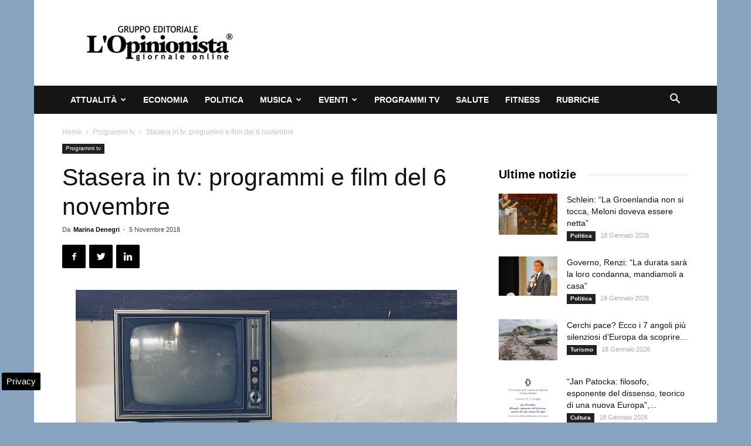

--- FILE ---
content_type: text/html; charset=UTF-8
request_url: https://www.lopinionista.it/programmi-tv-6-novembre-2018-30807.html
body_size: 26448
content:
<!doctype html >
<!--[if IE 8]>    <html class="ie8" lang="en"> <![endif]-->
<!--[if IE 9]>    <html class="ie9" lang="en"> <![endif]-->
<!--[if gt IE 8]><!--> <html lang="it-IT"> <!--<![endif]-->
<head>
    <title>Programmi tv di martedì 6 novembre 2018</title>
    <meta charset="UTF-8" />
    <meta name="viewport" content="width=device-width, initial-scale=1.0">
    <link rel="pingback" href="https://www.lopinionista.it/xmlrpc.php" />
    <meta name='robots' content='index, follow, max-image-preview:large, max-snippet:-1, max-video-preview:-1' />

<!-- Google Tag Manager for WordPress by gtm4wp.com -->
<script data-cfasync="false" data-pagespeed-no-defer>
	var gtm4wp_datalayer_name = "dataLayer";
	var dataLayer = dataLayer || [];

	const gtm4wp_scrollerscript_debugmode         = false;
	const gtm4wp_scrollerscript_callbacktime      = 100;
	const gtm4wp_scrollerscript_readerlocation    = 150;
	const gtm4wp_scrollerscript_contentelementid  = "content";
	const gtm4wp_scrollerscript_scannertime       = 60;
</script>
<!-- End Google Tag Manager for WordPress by gtm4wp.com --><meta property="og:image" content="https://www.lopinionista.it/wp-content/uploads/2018/11/programmi-tv-martedi.jpg" /><link rel="icon" type="image/png" href="https://www.lopinionista.it/favicon.ico">
	<!-- This site is optimized with the Yoast SEO plugin v24.0 - https://yoast.com/wordpress/plugins/seo/ -->
	<meta name="description" content="Su Rai1 “I Medici”, su Canale 5 “Vacanze ai Caraibi&quot;, su Italia 1 &quot;Le Iene&quot;. I programmi in tv nella serata del 6 novembre" />
	<link rel="canonical" href="https://www.lopinionista.it/programmi-tv-6-novembre-2018-30807.html" />
	<meta property="og:locale" content="it_IT" />
	<meta property="og:type" content="article" />
	<meta property="og:title" content="Programmi tv di martedì 6 novembre 2018" />
	<meta property="og:description" content="Su Rai1 “I Medici”, su Canale 5 “Vacanze ai Caraibi&quot;, su Italia 1 &quot;Le Iene&quot;. I programmi in tv nella serata del 6 novembre" />
	<meta property="og:url" content="https://www.lopinionista.it/programmi-tv-6-novembre-2018-30807.html" />
	<meta property="og:site_name" content="L&#039;Opinionista" />
	<meta property="article:publisher" content="https://www.facebook.com/giornale.online.quotidiano" />
	<meta property="article:published_time" content="2018-11-05T16:15:35+00:00" />
	<meta property="article:modified_time" content="2018-11-06T21:45:57+00:00" />
	<meta property="og:image" content="https://www.lopinionista.it/wp-content/uploads/2018/11/programmi-tv-martedi.jpg" />
	<meta property="og:image:width" content="650" />
	<meta property="og:image:height" content="433" />
	<meta property="og:image:type" content="image/jpeg" />
	<meta name="author" content="Marina Denegri" />
	<meta name="twitter:card" content="summary_large_image" />
	<meta name="twitter:creator" content="@Lopinionista" />
	<meta name="twitter:site" content="@Lopinionista" />
	<meta name="twitter:label1" content="Scritto da" />
	<meta name="twitter:data1" content="Marina Denegri" />
	<meta name="twitter:label2" content="Tempo di lettura stimato" />
	<meta name="twitter:data2" content="4 minuti" />
	<!-- / Yoast SEO plugin. -->


<link rel="amphtml" href="https://www.lopinionista.it/programmi-tv-6-novembre-2018-30807.html/amp" /><meta name="generator" content="AMP for WP 1.1.2"/><link rel="alternate" type="application/rss+xml" title="L&#039;Opinionista &raquo; Feed" href="https://www.lopinionista.it/feed" />
<link rel="alternate" type="application/rss+xml" title="L&#039;Opinionista &raquo; Feed dei commenti" href="https://www.lopinionista.it/comments/feed" />
<style id='wp-emoji-styles-inline-css' type='text/css'>

	img.wp-smiley, img.emoji {
		display: inline !important;
		border: none !important;
		box-shadow: none !important;
		height: 1em !important;
		width: 1em !important;
		margin: 0 0.07em !important;
		vertical-align: -0.1em !important;
		background: none !important;
		padding: 0 !important;
	}
</style>
<link rel='stylesheet' id='wp-block-library-css' href='https://www.lopinionista.it/wp-includes/css/dist/block-library/style.min.css' type='text/css' media='all' />
<style id='classic-theme-styles-inline-css' type='text/css'>
/*! This file is auto-generated */
.wp-block-button__link{color:#fff;background-color:#32373c;border-radius:9999px;box-shadow:none;text-decoration:none;padding:calc(.667em + 2px) calc(1.333em + 2px);font-size:1.125em}.wp-block-file__button{background:#32373c;color:#fff;text-decoration:none}
</style>
<style id='global-styles-inline-css' type='text/css'>
body{--wp--preset--color--black: #000000;--wp--preset--color--cyan-bluish-gray: #abb8c3;--wp--preset--color--white: #ffffff;--wp--preset--color--pale-pink: #f78da7;--wp--preset--color--vivid-red: #cf2e2e;--wp--preset--color--luminous-vivid-orange: #ff6900;--wp--preset--color--luminous-vivid-amber: #fcb900;--wp--preset--color--light-green-cyan: #7bdcb5;--wp--preset--color--vivid-green-cyan: #00d084;--wp--preset--color--pale-cyan-blue: #8ed1fc;--wp--preset--color--vivid-cyan-blue: #0693e3;--wp--preset--color--vivid-purple: #9b51e0;--wp--preset--gradient--vivid-cyan-blue-to-vivid-purple: linear-gradient(135deg,rgba(6,147,227,1) 0%,rgb(155,81,224) 100%);--wp--preset--gradient--light-green-cyan-to-vivid-green-cyan: linear-gradient(135deg,rgb(122,220,180) 0%,rgb(0,208,130) 100%);--wp--preset--gradient--luminous-vivid-amber-to-luminous-vivid-orange: linear-gradient(135deg,rgba(252,185,0,1) 0%,rgba(255,105,0,1) 100%);--wp--preset--gradient--luminous-vivid-orange-to-vivid-red: linear-gradient(135deg,rgba(255,105,0,1) 0%,rgb(207,46,46) 100%);--wp--preset--gradient--very-light-gray-to-cyan-bluish-gray: linear-gradient(135deg,rgb(238,238,238) 0%,rgb(169,184,195) 100%);--wp--preset--gradient--cool-to-warm-spectrum: linear-gradient(135deg,rgb(74,234,220) 0%,rgb(151,120,209) 20%,rgb(207,42,186) 40%,rgb(238,44,130) 60%,rgb(251,105,98) 80%,rgb(254,248,76) 100%);--wp--preset--gradient--blush-light-purple: linear-gradient(135deg,rgb(255,206,236) 0%,rgb(152,150,240) 100%);--wp--preset--gradient--blush-bordeaux: linear-gradient(135deg,rgb(254,205,165) 0%,rgb(254,45,45) 50%,rgb(107,0,62) 100%);--wp--preset--gradient--luminous-dusk: linear-gradient(135deg,rgb(255,203,112) 0%,rgb(199,81,192) 50%,rgb(65,88,208) 100%);--wp--preset--gradient--pale-ocean: linear-gradient(135deg,rgb(255,245,203) 0%,rgb(182,227,212) 50%,rgb(51,167,181) 100%);--wp--preset--gradient--electric-grass: linear-gradient(135deg,rgb(202,248,128) 0%,rgb(113,206,126) 100%);--wp--preset--gradient--midnight: linear-gradient(135deg,rgb(2,3,129) 0%,rgb(40,116,252) 100%);--wp--preset--font-size--small: 13px;--wp--preset--font-size--medium: 20px;--wp--preset--font-size--large: 36px;--wp--preset--font-size--x-large: 42px;--wp--preset--spacing--20: 0.44rem;--wp--preset--spacing--30: 0.67rem;--wp--preset--spacing--40: 1rem;--wp--preset--spacing--50: 1.5rem;--wp--preset--spacing--60: 2.25rem;--wp--preset--spacing--70: 3.38rem;--wp--preset--spacing--80: 5.06rem;--wp--preset--shadow--natural: 6px 6px 9px rgba(0, 0, 0, 0.2);--wp--preset--shadow--deep: 12px 12px 50px rgba(0, 0, 0, 0.4);--wp--preset--shadow--sharp: 6px 6px 0px rgba(0, 0, 0, 0.2);--wp--preset--shadow--outlined: 6px 6px 0px -3px rgba(255, 255, 255, 1), 6px 6px rgba(0, 0, 0, 1);--wp--preset--shadow--crisp: 6px 6px 0px rgba(0, 0, 0, 1);}:where(.is-layout-flex){gap: 0.5em;}:where(.is-layout-grid){gap: 0.5em;}body .is-layout-flex{display: flex;}body .is-layout-flex{flex-wrap: wrap;align-items: center;}body .is-layout-flex > *{margin: 0;}body .is-layout-grid{display: grid;}body .is-layout-grid > *{margin: 0;}:where(.wp-block-columns.is-layout-flex){gap: 2em;}:where(.wp-block-columns.is-layout-grid){gap: 2em;}:where(.wp-block-post-template.is-layout-flex){gap: 1.25em;}:where(.wp-block-post-template.is-layout-grid){gap: 1.25em;}.has-black-color{color: var(--wp--preset--color--black) !important;}.has-cyan-bluish-gray-color{color: var(--wp--preset--color--cyan-bluish-gray) !important;}.has-white-color{color: var(--wp--preset--color--white) !important;}.has-pale-pink-color{color: var(--wp--preset--color--pale-pink) !important;}.has-vivid-red-color{color: var(--wp--preset--color--vivid-red) !important;}.has-luminous-vivid-orange-color{color: var(--wp--preset--color--luminous-vivid-orange) !important;}.has-luminous-vivid-amber-color{color: var(--wp--preset--color--luminous-vivid-amber) !important;}.has-light-green-cyan-color{color: var(--wp--preset--color--light-green-cyan) !important;}.has-vivid-green-cyan-color{color: var(--wp--preset--color--vivid-green-cyan) !important;}.has-pale-cyan-blue-color{color: var(--wp--preset--color--pale-cyan-blue) !important;}.has-vivid-cyan-blue-color{color: var(--wp--preset--color--vivid-cyan-blue) !important;}.has-vivid-purple-color{color: var(--wp--preset--color--vivid-purple) !important;}.has-black-background-color{background-color: var(--wp--preset--color--black) !important;}.has-cyan-bluish-gray-background-color{background-color: var(--wp--preset--color--cyan-bluish-gray) !important;}.has-white-background-color{background-color: var(--wp--preset--color--white) !important;}.has-pale-pink-background-color{background-color: var(--wp--preset--color--pale-pink) !important;}.has-vivid-red-background-color{background-color: var(--wp--preset--color--vivid-red) !important;}.has-luminous-vivid-orange-background-color{background-color: var(--wp--preset--color--luminous-vivid-orange) !important;}.has-luminous-vivid-amber-background-color{background-color: var(--wp--preset--color--luminous-vivid-amber) !important;}.has-light-green-cyan-background-color{background-color: var(--wp--preset--color--light-green-cyan) !important;}.has-vivid-green-cyan-background-color{background-color: var(--wp--preset--color--vivid-green-cyan) !important;}.has-pale-cyan-blue-background-color{background-color: var(--wp--preset--color--pale-cyan-blue) !important;}.has-vivid-cyan-blue-background-color{background-color: var(--wp--preset--color--vivid-cyan-blue) !important;}.has-vivid-purple-background-color{background-color: var(--wp--preset--color--vivid-purple) !important;}.has-black-border-color{border-color: var(--wp--preset--color--black) !important;}.has-cyan-bluish-gray-border-color{border-color: var(--wp--preset--color--cyan-bluish-gray) !important;}.has-white-border-color{border-color: var(--wp--preset--color--white) !important;}.has-pale-pink-border-color{border-color: var(--wp--preset--color--pale-pink) !important;}.has-vivid-red-border-color{border-color: var(--wp--preset--color--vivid-red) !important;}.has-luminous-vivid-orange-border-color{border-color: var(--wp--preset--color--luminous-vivid-orange) !important;}.has-luminous-vivid-amber-border-color{border-color: var(--wp--preset--color--luminous-vivid-amber) !important;}.has-light-green-cyan-border-color{border-color: var(--wp--preset--color--light-green-cyan) !important;}.has-vivid-green-cyan-border-color{border-color: var(--wp--preset--color--vivid-green-cyan) !important;}.has-pale-cyan-blue-border-color{border-color: var(--wp--preset--color--pale-cyan-blue) !important;}.has-vivid-cyan-blue-border-color{border-color: var(--wp--preset--color--vivid-cyan-blue) !important;}.has-vivid-purple-border-color{border-color: var(--wp--preset--color--vivid-purple) !important;}.has-vivid-cyan-blue-to-vivid-purple-gradient-background{background: var(--wp--preset--gradient--vivid-cyan-blue-to-vivid-purple) !important;}.has-light-green-cyan-to-vivid-green-cyan-gradient-background{background: var(--wp--preset--gradient--light-green-cyan-to-vivid-green-cyan) !important;}.has-luminous-vivid-amber-to-luminous-vivid-orange-gradient-background{background: var(--wp--preset--gradient--luminous-vivid-amber-to-luminous-vivid-orange) !important;}.has-luminous-vivid-orange-to-vivid-red-gradient-background{background: var(--wp--preset--gradient--luminous-vivid-orange-to-vivid-red) !important;}.has-very-light-gray-to-cyan-bluish-gray-gradient-background{background: var(--wp--preset--gradient--very-light-gray-to-cyan-bluish-gray) !important;}.has-cool-to-warm-spectrum-gradient-background{background: var(--wp--preset--gradient--cool-to-warm-spectrum) !important;}.has-blush-light-purple-gradient-background{background: var(--wp--preset--gradient--blush-light-purple) !important;}.has-blush-bordeaux-gradient-background{background: var(--wp--preset--gradient--blush-bordeaux) !important;}.has-luminous-dusk-gradient-background{background: var(--wp--preset--gradient--luminous-dusk) !important;}.has-pale-ocean-gradient-background{background: var(--wp--preset--gradient--pale-ocean) !important;}.has-electric-grass-gradient-background{background: var(--wp--preset--gradient--electric-grass) !important;}.has-midnight-gradient-background{background: var(--wp--preset--gradient--midnight) !important;}.has-small-font-size{font-size: var(--wp--preset--font-size--small) !important;}.has-medium-font-size{font-size: var(--wp--preset--font-size--medium) !important;}.has-large-font-size{font-size: var(--wp--preset--font-size--large) !important;}.has-x-large-font-size{font-size: var(--wp--preset--font-size--x-large) !important;}
.wp-block-navigation a:where(:not(.wp-element-button)){color: inherit;}
:where(.wp-block-post-template.is-layout-flex){gap: 1.25em;}:where(.wp-block-post-template.is-layout-grid){gap: 1.25em;}
:where(.wp-block-columns.is-layout-flex){gap: 2em;}:where(.wp-block-columns.is-layout-grid){gap: 2em;}
.wp-block-pullquote{font-size: 1.5em;line-height: 1.6;}
</style>
<link rel='stylesheet' id='js_composer_front-css' href='https://www.lopinionista.it/wp-content/plugins/js_composer/assets/css/js_composer.min.css' type='text/css' media='all' />
<link rel='stylesheet' id='td-theme-css' href='https://www.lopinionista.it/wp-content/themes/Newspaper/style.css' type='text/css' media='all' />
<script type="text/javascript" src="https://www.lopinionista.it/wp-content/plugins/duracelltomi-google-tag-manager/dist/js/analytics-talk-content-tracking.js" id="gtm4wp-scroll-tracking-js" defer></script>
<script type="text/javascript" src="https://www.lopinionista.it/wp-includes/js/jquery/jquery.min.js" id="jquery-core-js"></script>
<script type="text/javascript" src="https://www.lopinionista.it/wp-includes/js/jquery/jquery-migrate.min.js" id="jquery-migrate-js" defer></script>
<script></script><link rel="https://api.w.org/" href="https://www.lopinionista.it/wp-json/" /><link rel="alternate" type="application/json" href="https://www.lopinionista.it/wp-json/wp/v2/posts/30807" /><link rel="EditURI" type="application/rsd+xml" title="RSD" href="https://www.lopinionista.it/xmlrpc.php?rsd" />
<meta name="generator" content="WordPress 6.5.6" />
<link rel='shortlink' href='https://www.lopinionista.it/?p=30807' />
<link rel="alternate" type="application/json+oembed" href="https://www.lopinionista.it/wp-json/oembed/1.0/embed?url=https%3A%2F%2Fwww.lopinionista.it%2Fprogrammi-tv-6-novembre-2018-30807.html" />
<link rel="alternate" type="text/xml+oembed" href="https://www.lopinionista.it/wp-json/oembed/1.0/embed?url=https%3A%2F%2Fwww.lopinionista.it%2Fprogrammi-tv-6-novembre-2018-30807.html&#038;format=xml" />

<!-- Google Tag Manager for WordPress by gtm4wp.com -->
<!-- GTM Container placement set to automatic -->
<script data-cfasync="false" data-pagespeed-no-defer type="text/javascript">
	var dataLayer_content = {"pagePostType":"post","pagePostType2":"single-post","pageCategory":["programmi-tv"],"pageAttributes":["tv"],"pagePostAuthor":"Marina Denegri"};
	dataLayer.push( dataLayer_content );
</script>
<script data-cfasync="false">
(function(w,d,s,l,i){w[l]=w[l]||[];w[l].push({'gtm.start':
new Date().getTime(),event:'gtm.js'});var f=d.getElementsByTagName(s)[0],
j=d.createElement(s),dl=l!='dataLayer'?'&l='+l:'';j.async=true;j.src=
'//www.googletagmanager.com/gtm.js?id='+i+dl;f.parentNode.insertBefore(j,f);
})(window,document,'script','dataLayer','GTM-MNZ43Z3');
</script>
<!-- End Google Tag Manager for WordPress by gtm4wp.com --><!--[if lt IE 9]><script src="https://cdnjs.cloudflare.com/ajax/libs/html5shiv/3.7.3/html5shiv.js"></script><![endif]-->
    

<script type="application/ld+json" class="saswp-schema-markup-output">
[{"@context":"https:\/\/schema.org\/","@graph":[{"@context":"https:\/\/schema.org\/","@type":"SiteNavigationElement","@id":"https:\/\/www.lopinionista.it#Categorie","name":"Attualit\u00e0","url":"https:\/\/www.lopinionista.it\/attualita"},{"@context":"https:\/\/schema.org\/","@type":"SiteNavigationElement","@id":"https:\/\/www.lopinionista.it#Categorie","name":"Ambiente","url":"https:\/\/www.lopinionista.it\/ambiente"},{"@context":"https:\/\/schema.org\/","@type":"SiteNavigationElement","@id":"https:\/\/www.lopinionista.it#Categorie","name":"Cronaca oggi","url":"https:\/\/www.lopinionista.it\/cronaca"},{"@context":"https:\/\/schema.org\/","@type":"SiteNavigationElement","@id":"https:\/\/www.lopinionista.it#Categorie","name":"Fashion magazine","url":"https:\/\/www.lopinionista.it\/fashion"},{"@context":"https:\/\/schema.org\/","@type":"SiteNavigationElement","@id":"https:\/\/www.lopinionista.it#Categorie","name":"Lavoro","url":"https:\/\/www.lopinionista.it\/lavoro"},{"@context":"https:\/\/schema.org\/","@type":"SiteNavigationElement","@id":"https:\/\/www.lopinionista.it#Categorie","name":"Primo piano notizie","url":"https:\/\/www.lopinionista.it\/primo-piano-notizie"},{"@context":"https:\/\/schema.org\/","@type":"SiteNavigationElement","@id":"https:\/\/www.lopinionista.it#Categorie","name":"Sociale","url":"https:\/\/www.lopinionista.it\/sociale"},{"@context":"https:\/\/schema.org\/","@type":"SiteNavigationElement","@id":"https:\/\/www.lopinionista.it#Categorie","name":"Sport","url":"https:\/\/www.lopinionista.it\/sport"},{"@context":"https:\/\/schema.org\/","@type":"SiteNavigationElement","@id":"https:\/\/www.lopinionista.it#Categorie","name":"Tecnologia","url":"https:\/\/www.lopinionista.it\/tecnologia-scienze"},{"@context":"https:\/\/schema.org\/","@type":"SiteNavigationElement","@id":"https:\/\/www.lopinionista.it#Categorie","name":"Turismo","url":"https:\/\/www.lopinionista.it\/turismo"},{"@context":"https:\/\/schema.org\/","@type":"SiteNavigationElement","@id":"https:\/\/www.lopinionista.it#Categorie","name":"Economia","url":"https:\/\/www.lopinionista.it\/economia-finanza"},{"@context":"https:\/\/schema.org\/","@type":"SiteNavigationElement","@id":"https:\/\/www.lopinionista.it#Categorie","name":"Politica","url":"https:\/\/www.lopinionista.it\/politica"},{"@context":"https:\/\/schema.org\/","@type":"SiteNavigationElement","@id":"https:\/\/www.lopinionista.it#Categorie","name":"Musica","url":"https:\/\/www.lopinionista.it\/musica"},{"@context":"https:\/\/schema.org\/","@type":"SiteNavigationElement","@id":"https:\/\/www.lopinionista.it#Categorie","name":"Cantanti italiani","url":"https:\/\/www.lopinionista.it\/cantanti-italiani"},{"@context":"https:\/\/schema.org\/","@type":"SiteNavigationElement","@id":"https:\/\/www.lopinionista.it#Categorie","name":"Cantanti stranieri","url":"https:\/\/www.lopinionista.it\/cantanti-stranieri"},{"@context":"https:\/\/schema.org\/","@type":"SiteNavigationElement","@id":"https:\/\/www.lopinionista.it#Categorie","name":"Canzoni del momento","url":"https:\/\/www.lopinionista.it\/canzoni-del-momento"},{"@context":"https:\/\/schema.org\/","@type":"SiteNavigationElement","@id":"https:\/\/www.lopinionista.it#Categorie","name":"Notizie concerti","url":"https:\/\/www.lopinionista.it\/concerti"},{"@context":"https:\/\/schema.org\/","@type":"SiteNavigationElement","@id":"https:\/\/www.lopinionista.it#Categorie","name":"Nuovo singolo","url":"https:\/\/www.lopinionista.it\/tag\/singolo"},{"@context":"https:\/\/schema.org\/","@type":"SiteNavigationElement","@id":"https:\/\/www.lopinionista.it#Categorie","name":"Novit\u00e0 album","url":"https:\/\/www.lopinionista.it\/novita-album-musica"},{"@context":"https:\/\/schema.org\/","@type":"SiteNavigationElement","@id":"https:\/\/www.lopinionista.it#Categorie","name":"Video musicali","url":"https:\/\/www.lopinionista.it\/video-musicali"},{"@context":"https:\/\/schema.org\/","@type":"SiteNavigationElement","@id":"https:\/\/www.lopinionista.it#Categorie","name":"Testi canzoni italiane","url":"https:\/\/www.lopinionista.it\/tag\/testi-canzoni-italiane"},{"@context":"https:\/\/schema.org\/","@type":"SiteNavigationElement","@id":"https:\/\/www.lopinionista.it#Categorie","name":"Traduzione testi canzoni straniere","url":"https:\/\/www.lopinionista.it\/tag\/traduzione-testi-canzoni-straniere"},{"@context":"https:\/\/schema.org\/","@type":"SiteNavigationElement","@id":"https:\/\/www.lopinionista.it#Categorie","name":"Eventi","url":"https:\/\/www.lopinionista.it\/eventi-italia"},{"@context":"https:\/\/schema.org\/","@type":"SiteNavigationElement","@id":"https:\/\/www.lopinionista.it#Categorie","name":"Arte","url":"https:\/\/www.lopinionista.it\/arte"},{"@context":"https:\/\/schema.org\/","@type":"SiteNavigationElement","@id":"https:\/\/www.lopinionista.it#Categorie","name":"Cartoni per bambini","url":"https:\/\/www.lopinionista.it\/bambini"},{"@context":"https:\/\/schema.org\/","@type":"SiteNavigationElement","@id":"https:\/\/www.lopinionista.it#Categorie","name":"Cinema","url":"https:\/\/www.lopinionista.it\/cinema"},{"@context":"https:\/\/schema.org\/","@type":"SiteNavigationElement","@id":"https:\/\/www.lopinionista.it#Categorie","name":"Cultura","url":"https:\/\/www.lopinionista.it\/cultura"},{"@context":"https:\/\/schema.org\/","@type":"SiteNavigationElement","@id":"https:\/\/www.lopinionista.it#Categorie","name":"Gastronomia","url":"https:\/\/www.lopinionista.it\/gastronomia"},{"@context":"https:\/\/schema.org\/","@type":"SiteNavigationElement","@id":"https:\/\/www.lopinionista.it#Categorie","name":"Interviste","url":"https:\/\/www.lopinionista.it\/tag\/interviste"},{"@context":"https:\/\/schema.org\/","@type":"SiteNavigationElement","@id":"https:\/\/www.lopinionista.it#Categorie","name":"Radio","url":"https:\/\/www.lopinionista.it\/radio"},{"@context":"https:\/\/schema.org\/","@type":"SiteNavigationElement","@id":"https:\/\/www.lopinionista.it#Categorie","name":"Spettacolo e gossip","url":"https:\/\/www.lopinionista.it\/spettacolo-gossip"},{"@context":"https:\/\/schema.org\/","@type":"SiteNavigationElement","@id":"https:\/\/www.lopinionista.it#Categorie","name":"Teatro","url":"https:\/\/www.lopinionista.it\/teatro"},{"@context":"https:\/\/schema.org\/","@type":"SiteNavigationElement","@id":"https:\/\/www.lopinionista.it#Categorie","name":"Video divertenti","url":"https:\/\/www.lopinionista.it\/tag\/video-divertenti"},{"@context":"https:\/\/schema.org\/","@type":"SiteNavigationElement","@id":"https:\/\/www.lopinionista.it#Categorie","name":"Programmi tv","url":"https:\/\/www.lopinionista.it\/programmi-tv"},{"@context":"https:\/\/schema.org\/","@type":"SiteNavigationElement","@id":"https:\/\/www.lopinionista.it#Categorie","name":"Salute","url":"https:\/\/www.lopinionista.it\/salute"},{"@context":"https:\/\/schema.org\/","@type":"SiteNavigationElement","@id":"https:\/\/www.lopinionista.it#Categorie","name":"Fitness","url":"https:\/\/www.lopinionista.it\/fitness"},{"@context":"https:\/\/schema.org\/","@type":"SiteNavigationElement","@id":"https:\/\/www.lopinionista.it#Categorie","name":"Rubriche","url":"https:\/\/www.lopinionista.it\/rubriche"}]},

{"@context":"https:\/\/schema.org\/","@type":"BreadcrumbList","@id":"https:\/\/www.lopinionista.it\/programmi-tv-6-novembre-2018-30807.html#breadcrumb","itemListElement":[{"@type":"ListItem","position":1,"item":{"@id":"https:\/\/www.lopinionista.it","name":"L'Opinionista"}},{"@type":"ListItem","position":2,"item":{"@id":"https:\/\/www.lopinionista.it\/programmi-tv","name":"Programmi tv"}},{"@type":"ListItem","position":3,"item":{"@id":"https:\/\/www.lopinionista.it\/programmi-tv-6-novembre-2018-30807.html","name":"Programmi tv di marted\u00ec 6 novembre 2018"}}]},

{"@context":"https:\/\/schema.org\/","@type":"Product","@id":"https:\/\/www.lopinionista.it\/programmi-tv-6-novembre-2018-30807.html#Product","url":"https:\/\/www.lopinionista.it\/programmi-tv-6-novembre-2018-30807.html","name":"Stasera in tv: programmi e film del 6 novembre","brand":{"@type":"Brand","name":"L&#039;Opinionista"},"description":"Su Rai1 \u201cI Medici\u201d, su Canale 5 \u201cVacanze ai Caraibi\", su Italia 1 \"Le Iene\". I programmi in tv nella serata del 6 novembre\r\nSu Rai1 doppio appuntamento (alle ore 21.25 e alle ore 22.30) con la serie televisiva I Medici.\r\nAlle ore 21.20 Rai2 presenta Stasera tutto possibile, il comedy show condotto da Amadeus. Alle ore 00.10 va in onda il film Nati stanchi (Commedia, 2012), con Salvatore Ficarra, Valentino Picone, Stefania Bonafede, Marica Coco, Luigi Maria Burruano, Gilberto Idonea. Durata 80 minuti. Salvo e Valentino sono due disoccupati che vivono in un piccolo paesino della Sicilia. Partecipano controvoglia a qualsiasi concorso, senza alcuna intenzione di vincerlo, semplicemente per allontanarsi per qualche giorno dal paese e dalle famiglie. Trascorrono le giornate nel bar di Gino Passalacqua e nottetempo regolarmente - per dispetto - svegliano il povero barista citofonandogli di nascosto.\r\nRai3, alle ore 21.15, propone Carta Bianca, programma di attualit\u00e0 da Bianca Berlinguer.\r\nAlle ore 21.20 su Canale 5 va in onda il film Vacanze ai Caraibi (Commedia, 2015), con Christian De Sica, Massimo Ghini, Angela Finocchiaro, Luca Argentero, Ilaria Spada, Dario Bandiera. Durata 119 minuti. Mario, benestante di Roma, ha nascosto alla moglie Gianna di essere in bancarotta e decide di salvarsi vendendo la villa ai Cara\u00ecbi della loro giovane figlia, Anna Pia. Giunto sull'isola, Mario scopre che la figlia intende sposare un uomo molto pi\u00f9 vecchio di lei, Ottavio. Mario e la moglie sono contrari ma, quando scoprono che Ottavio \u00e8 ricco e che potrebbe risolvere i loro problemi finanziari, cambiano idea senza sapere che il futuro genero \u00e8 in realt\u00e0 squattrinato e spera anche lui di arricchirsi attraverso il matrimonio. La vendita di un brevetto da parte di Anna Pia risolve la situazione. Dalle ore 23.20 Matrix, informazione e approfondimento giornalistico condotto da Nicola Porro.\r\n\r\nSu Italia1 alle ore 21.20 tornano Le iene, con Ilary Blasi, Teo Mammucari e Nadia Toffa.\r\nSu Rete 4 prima serata (dalle ore 21.25) dedicata alle soap opera con una nuova puntata de Il Segreto XXVIII. A seguire, dalle ore va in onda il film \"Amori e incantesimi\" (Commedia, 1998), con Stockard Channing, Aidan Quinn, Sandra Bullock, Nicole Kidman, Dianne Wiest, Evan Rachel Wood. Durata 123 minuti.Le sorelle Gillian e Sally Owens sono cresciute con le zie Jet e Frances, due streghe con cui hanno imparato a fare delle magie ma purtroppo erano state sempre allontanate dagli abitanti della citt\u00e0. La loro famiglia per\u00f2 da tempo \u00e8 vittima di una maledizione, secondo cui ogni uomo di cui si innamorano \u00e8 destinato a morire. La loro maledizione si era gi\u00e0 abbattuta sul loro pap\u00e0, morto in un incidente mentre la loro mamma ne mor\u00ec per il dolore. Anche un precedente fidanzato della zia Fran rimase vittima di un incidente mortale.\r\n\r\nGuida tv di marted\u00ec 6 novembre: i programmi della sera\r\nRai 1\r\n\r\n20:30 \u2013 Soliti Ignoti \u2013 Il Ritorno\r\n21:25 \u2013 I Medici Lorenzo il Magnifico \u2013 Leg\u00e0mi \u2013 Alleanza Assoluta\r\n23:37 \u2013 TG1 60 Secondi\r\n23:40 \u2013 Porta a Porta\r\n\r\nRai 2\r\n\r\n20:30 \u2013 TG2 20.30\r\n21:05 \u2013 Quelli che dopo il TG\r\n21:20 \u2013 Stasera Tutto \u00e8 Possibile\r\n00:10 \u2013 Nati stanchi (commedia, con Salvo Ficarra, Valentino Picone, Marica Coco, Stefania Bonafede)\r\n01:30 \u2013 Cultura Digital World\r\n\r\nRai 3\r\n\r\n20:00 \u2013 Blob\r\n20:25 \u2013 Non ho l\u2019et\u00e0\r\n20:45 \u2013 Un posto al sole\r\n21:15 \u2013 #cartabianca\r\n00:00 \u2013 TG3 Linea notte\r\n00:10 \u2013 TG Regione\r\n00:13 \u2013 TG3 Linea notte\r\n\r\nRete 4\r\n\r\n20:30 \u2013 Stasera Italia\r\n21:25 \u2013 Il segreto \u2013 1813 \u2013 1aTV\r\n22:20 \u2013 Il segreto \u2013 1814 \u2013 1aTV\r\n23:32 \u2013 Amori e incantesimi \u2013 1 PARTE (commedia, con Sandra Bullock, Nicole Kidman, Stockard Channing)\r\n00:03 \u2013 TGCOM\r\n00:05 \u2013 METEO.IT\r\n00:09 \u2013 Amori e incantesimi \u2013 2 PARTE\r\n\r\nCanale 5\r\n\r\n20:40 \u2013 Striscia la notizia \u2013 La voce dell\u2019inconsistenza\r\n21:21 \u2013 Vacanze ai Caraibi \u2013 1 PARTE (commedia, con Christian De Sica, Massimo Ghini, Luca Argentero, Ilaria Spada)\r\n22:15 \u2013 TGCOM\r\n22:16 \u2013 METEO.IT\r\n22:19 \u2013 Vacanze ai Caraibi \u2013 2 PARTE\r\n23:20 \u2013 Matrix\r\n01:40 \u2013 TG5 \u2013 NOTTE\r\n\r\nItalia 1\r\n\r\n20:30 \u2013 C.S.I. \u2013 Scena del crimine \u2013 Amore e morte\r\n21:20 \u2013 Le Iene show\r\n00:50 \u2013 Pregiudizio universale\r\n01:05 \u2013 Mai dire Grande Fratello Vip\r\n\r\nLa7\r\n\r\n19:55 \u2013 Il meteo della sera\r\n20:00 \u2013 TG LA7\r\n20:35 \u2013 Otto e Mezzo\r\n21:15 \u2013 Di \u2013 Marted\u00ec\r\n00:00 \u2013 #Maratona \u2013 Mentana Elezioni USA \u2013 America7\r\n\r\nIris\r\n\r\n20:05 \u2013 THE A-TEAM V \u2013 Nome in codice: \u201cVolpe rossa\u201d\r\n21:00 \u2013 Posta grossa a Dodge City (western, con Joanne Woodward, Henry Fonda, Jason Robards)\r\n23:06 \u2013 Storie di cinema\r\n23:52 \u2013 Sfida nell\u2019Alta Sierra\r\n\r\nCielo\r\n\r\n20:45 \u2013 Affari di famiglia 100% Yankee\r\n21:15 \u2013 Volo Pan Am 73\r\n23:30 \u2013 Flesh Memory \u2013 Memorie di una camgirl Prima TV\r\n01:00 \u2013 Sex Diaries\r\n\r\nTV8\r\n\r\n20:30 \u2013 Guess My Age \u2013 Indovina l\u2019et\u00e0 Ep. 49 Prima TV\r\n21:30 \u2013 Master \u2013 Chef Italia 7 Ep. 19\r\n22:45 \u2013 Master \u2013 Chef Italia 7 Ep. 20\r\n00:00 \u2013 X Factor 2018 Live 1\r\n\r\nPremium Cinema\r\n\r\n19:30 \u2013 L\u2019inganno\r\n21:15 \u2013 Auguri per la tua morte\r\n23:02 \u2013 Le morti di Ian Stoner\r\n00:39 \u2013 Il marchese del grillo\r\n\r\nSky Uno\r\n\r\n19:40 \u2013 X Factor Daily Ep. 13 Prima TV\r\n20:15 \u2013 E poi c\u2019\u00e8 Cattelan a teatro Best of Prima TV\r\n21:15 \u2013 Hell\u2019s Kitchen Italia Ep. 1 Prima TV\r\n22:45 \u2013 Hell\u2019s Kitchen Italia Ep. 1\r\n00:15 \u2013 X Factor 2018 Live 2\r\n\r\nSky Cinema 1\r\n\r\n21:00 \u2013 Cinepop\r\n21:15 \u2013 The Forgiven \u2013 Il perdono Prima TV (thriller, regia di Roland Joffe\u2019)\r\n23:20 \u2013 Armageddon \u2013 Giudizio finale\r\n01:55 \u2013 Testimone d\u2019accusa\r\n\r\nSky Cinema Family\r\n\r\n18:35 \u2013 Hook \u2013 Capitan Uncino\r\n21:00 \u2013 Zathura \u2013 Un\u2019avventura spaziale\r\n22:45 \u2013 17 anni (e come uscirne vivi)\r\n00:35 \u2013 Ella Enchanted \u2013 Il magico mondo di Ella\r\n02:15 \u2013 Cenerentola e gli 007 nani\r\n\r\nSky Cinema Passion\r\n\r\n21:00 \u2013 La La Land\r\n23:15 \u2013 La battaglia dei sessi\r\n01:25 \u2013 Il seggio vacante Prima parte\r\n02:30 \u2013 Il seggio vacante Seconda parte\r\n03:35 \u2013 Il seggio vacante Terza parte\r\n\r\nDazn\r\n\r\n02:15 \u2013 TENNESSEE TITANS @ DALLAS COWBOYS Football Americano\r\n\r\nNetflix\r\n\r\nDal 5 novembre\r\n\r\nRick and Morty\r\n\r\nDisturbia\r\n\r\nUna sola verit\u00e0 \u2013 Nothing but the Truth","aggregateRating":{"@type":"aggregateRating","ratingValue":"4.8","reviewCount":"211"},"image":[{"@type":"ImageObject","@id":"https:\/\/www.lopinionista.it\/programmi-tv-6-novembre-2018-30807.html#primaryimage","url":"https:\/\/www.lopinionista.it\/wp-content\/uploads\/2018\/11\/programmi-tv-martedi-1200x799.jpg","width":"1200","height":"799","caption":"programmi tv marted\u00ec"},{"@type":"ImageObject","url":"https:\/\/www.lopinionista.it\/wp-content\/uploads\/2018\/11\/programmi-tv-martedi-1200x900.jpg","width":"1200","height":"900","caption":"programmi tv marted\u00ec"},{"@type":"ImageObject","url":"https:\/\/www.lopinionista.it\/wp-content\/uploads\/2018\/11\/programmi-tv-martedi-1200x675.jpg","width":"1200","height":"675","caption":"programmi tv marted\u00ec"},{"@type":"ImageObject","url":"https:\/\/www.lopinionista.it\/wp-content\/uploads\/2018\/11\/programmi-tv-martedi-650x650.jpg","width":"650","height":"650","caption":"programmi tv marted\u00ec"},{"@type":"ImageObject","url":"https:\/\/www.lopinionista.it\/wp-content\/uploads\/2018\/11\/programmi-tv-martedi.jpg","width":650,"height":433,"caption":"programmi tv marted\u00ec"}]},

{"@context":"https:\/\/schema.org\/","@type":"CreativeWorkSeries","@id":"https:\/\/www.lopinionista.it\/programmi-tv-6-novembre-2018-30807.html#CreativeWorkSeries","url":"https:\/\/www.lopinionista.it\/programmi-tv-6-novembre-2018-30807.html","inLanguage":"it-IT","description":"Su Rai1 \u201cI Medici\u201d, su Canale 5 \u201cVacanze ai Caraibi\", su Italia 1 \"Le Iene\". I programmi in tv nella serata del 6 novembre","keywords":"tv, ","name":"Stasera in tv: programmi e film del 6 novembre","datePublished":"2018-11-05T17:15:35+01:00","dateModified":"2018-11-06T22:45:57+01:00","author":{"@type":"Person","name":"Marina Denegri","url":"https:\/\/www.lopinionista.it\/author\/marinax","sameAs":[]},"publisher":{"@type":"Organization","name":"L&#039;Opinionista","url":"https:\/\/www.lopinionista.it","logo":{"@type":"ImageObject","url":"https:\/\/www.lopinionista.it\/wp-content\/uploads\/2024\/06\/lopinionista-160-50.jpg","width":"160","height":"50"}},"image":[{"@type":"ImageObject","@id":"https:\/\/www.lopinionista.it\/programmi-tv-6-novembre-2018-30807.html#primaryimage","url":"https:\/\/www.lopinionista.it\/wp-content\/uploads\/2018\/11\/programmi-tv-martedi-1200x799.jpg","width":"1200","height":"799","caption":"programmi tv marted\u00ec"},{"@type":"ImageObject","url":"https:\/\/www.lopinionista.it\/wp-content\/uploads\/2018\/11\/programmi-tv-martedi-1200x900.jpg","width":"1200","height":"900","caption":"programmi tv marted\u00ec"},{"@type":"ImageObject","url":"https:\/\/www.lopinionista.it\/wp-content\/uploads\/2018\/11\/programmi-tv-martedi-1200x675.jpg","width":"1200","height":"675","caption":"programmi tv marted\u00ec"},{"@type":"ImageObject","url":"https:\/\/www.lopinionista.it\/wp-content\/uploads\/2018\/11\/programmi-tv-martedi-650x650.jpg","width":"650","height":"650","caption":"programmi tv marted\u00ec"},{"@type":"ImageObject","url":"https:\/\/www.lopinionista.it\/wp-content\/uploads\/2018\/11\/programmi-tv-martedi.jpg","width":650,"height":433,"caption":"programmi tv marted\u00ec"}]},

{"@context":"https:\/\/schema.org\/","@type":"NewsArticle","@id":"https:\/\/www.lopinionista.it\/programmi-tv-6-novembre-2018-30807.html#newsarticle","url":"https:\/\/www.lopinionista.it\/programmi-tv-6-novembre-2018-30807.html","headline":"Programmi tv di marted\u00ec 6 novembre 2018","mainEntityOfPage":"https:\/\/www.lopinionista.it\/programmi-tv-6-novembre-2018-30807.html","datePublished":"2018-11-05T17:15:35+01:00","dateModified":"2018-11-06T22:45:57+01:00","description":"Su Rai1 \u201cI Medici\u201d, su Canale 5 \u201cVacanze ai Caraibi\", su Italia 1 \"Le Iene\". I programmi in tv nella serata del 6 novembre","articleBody":"Su Rai1 \u201cI Medici\u201d, su Canale 5 \u201cVacanze ai Caraibi\", su Italia 1 \"Le Iene\". I programmi in tv nella serata del 6 novembre  Su Rai1 doppio appuntamento (alle ore 21.25 e alle ore 22.30) con la serie televisiva I Medici.  Alle ore 21.20 Rai2 presenta Stasera tutto possibile, il comedy show condotto da Amadeus. Alle ore 00.10 va in onda il film Nati stanchi (Commedia, 2012), con Salvatore Ficarra, Valentino Picone, Stefania Bonafede, Marica Coco, Luigi Maria Burruano, Gilberto Idonea. Durata 80 minuti. Salvo e Valentino sono due disoccupati che vivono in un piccolo paesino della Sicilia. Partecipano controvoglia a qualsiasi concorso, senza alcuna intenzione di vincerlo, semplicemente per allontanarsi per qualche giorno dal paese e dalle famiglie. Trascorrono le giornate nel bar di Gino Passalacqua e nottetempo regolarmente - per dispetto - svegliano il povero barista citofonandogli di nascosto.  Rai3, alle ore 21.15, propone Carta Bianca, programma di attualit\u00e0 da Bianca Berlinguer.  Alle ore 21.20 su Canale 5 va in onda il film Vacanze ai Caraibi (Commedia, 2015), con Christian De Sica, Massimo Ghini, Angela Finocchiaro, Luca Argentero, Ilaria Spada, Dario Bandiera. Durata 119 minuti. Mario, benestante di Roma, ha nascosto alla moglie Gianna di essere in bancarotta e decide di salvarsi vendendo la villa ai Cara\u00ecbi della loro giovane figlia, Anna Pia. Giunto sull'isola, Mario scopre che la figlia intende sposare un uomo molto pi\u00f9 vecchio di lei, Ottavio. Mario e la moglie sono contrari ma, quando scoprono che Ottavio \u00e8 ricco e che potrebbe risolvere i loro problemi finanziari, cambiano idea senza sapere che il futuro genero \u00e8 in realt\u00e0 squattrinato e spera anche lui di arricchirsi attraverso il matrimonio. La vendita di un brevetto da parte di Anna Pia risolve la situazione. Dalle ore 23.20 Matrix, informazione e approfondimento giornalistico condotto da Nicola Porro.    Su Italia1 alle ore 21.20 tornano Le iene, con Ilary Blasi, Teo Mammucari e Nadia Toffa.  Su Rete 4 prima serata (dalle ore 21.25) dedicata alle soap opera con una nuova puntata de Il Segreto XXVIII. A seguire, dalle ore va in onda il film \"Amori e incantesimi\" (Commedia, 1998), con Stockard Channing, Aidan Quinn, Sandra Bullock, Nicole Kidman, Dianne Wiest, Evan Rachel Wood. Durata 123 minuti.Le sorelle Gillian e Sally Owens sono cresciute con le zie Jet e Frances, due streghe con cui hanno imparato a fare delle magie ma purtroppo erano state sempre allontanate dagli abitanti della citt\u00e0. La loro famiglia per\u00f2 da tempo \u00e8 vittima di una maledizione, secondo cui ogni uomo di cui si innamorano \u00e8 destinato a morire. La loro maledizione si era gi\u00e0 abbattuta sul loro pap\u00e0, morto in un incidente mentre la loro mamma ne mor\u00ec per il dolore. Anche un precedente fidanzato della zia Fran rimase vittima di un incidente mortale.    Guida tv di marted\u00ec 6 novembre: i programmi della sera  Rai 1    20:30 \u2013 Soliti Ignoti \u2013 Il Ritorno  21:25 \u2013 I Medici Lorenzo il Magnifico \u2013 Leg\u00e0mi \u2013 Alleanza Assoluta  23:37 \u2013 TG1 60 Secondi  23:40 \u2013 Porta a Porta    Rai 2    20:30 \u2013 TG2 20.30  21:05 \u2013 Quelli che dopo il TG  21:20 \u2013 Stasera Tutto \u00e8 Possibile  00:10 \u2013 Nati stanchi (commedia, con Salvo Ficarra, Valentino Picone, Marica Coco, Stefania Bonafede)  01:30 \u2013 Cultura Digital World    Rai 3    20:00 \u2013 Blob  20:25 \u2013 Non ho l\u2019et\u00e0  20:45 \u2013 Un posto al sole  21:15 \u2013 #cartabianca  00:00 \u2013 TG3 Linea notte  00:10 \u2013 TG Regione  00:13 \u2013 TG3 Linea notte    Rete 4    20:30 \u2013 Stasera Italia  21:25 \u2013 Il segreto \u2013 1813 \u2013 1aTV  22:20 \u2013 Il segreto \u2013 1814 \u2013 1aTV  23:32 \u2013 Amori e incantesimi \u2013 1 PARTE (commedia, con Sandra Bullock, Nicole Kidman, Stockard Channing)  00:03 \u2013 TGCOM  00:05 \u2013 METEO.IT  00:09 \u2013 Amori e incantesimi \u2013 2 PARTE    Canale 5    20:40 \u2013 Striscia la notizia \u2013 La voce dell\u2019inconsistenza  21:21 \u2013 Vacanze ai Caraibi \u2013 1 PARTE (commedia, con Christian De Sica, Massimo Ghini, Luca Argentero, Ilaria Spada)  22:15 \u2013 TGCOM  22:16 \u2013 METEO.IT  22:19 \u2013 Vacanze ai Caraibi \u2013 2 PARTE  23:20 \u2013 Matrix  01:40 \u2013 TG5 \u2013 NOTTE    Italia 1    20:30 \u2013 C.S.I. \u2013 Scena del crimine \u2013 Amore e morte  21:20 \u2013 Le Iene show  00:50 \u2013 Pregiudizio universale  01:05 \u2013 Mai dire Grande Fratello Vip    La7    19:55 \u2013 Il meteo della sera  20:00 \u2013 TG LA7  20:35 \u2013 Otto e Mezzo  21:15 \u2013 Di \u2013 Marted\u00ec  00:00 \u2013 #Maratona \u2013 Mentana Elezioni USA \u2013 America7    Iris    20:05 \u2013 THE A-TEAM V \u2013 Nome in codice: \u201cVolpe rossa\u201d  21:00 \u2013 Posta grossa a Dodge City (western, con Joanne Woodward, Henry Fonda, Jason Robards)  23:06 \u2013 Storie di cinema  23:52 \u2013 Sfida nell\u2019Alta Sierra    Cielo    20:45 \u2013 Affari di famiglia 100% Yankee  21:15 \u2013 Volo Pan Am 73  23:30 \u2013 Flesh Memory \u2013 Memorie di una camgirl Prima TV  01:00 \u2013 Sex Diaries    TV8    20:30 \u2013 Guess My Age \u2013 Indovina l\u2019et\u00e0 Ep. 49 Prima TV  21:30 \u2013 Master \u2013 Chef Italia 7 Ep. 19  22:45 \u2013 Master \u2013 Chef Italia 7 Ep. 20  00:00 \u2013 X Factor 2018 Live 1    Premium Cinema    19:30 \u2013 L\u2019inganno  21:15 \u2013 Auguri per la tua morte  23:02 \u2013 Le morti di Ian Stoner  00:39 \u2013 Il marchese del grillo    Sky Uno    19:40 \u2013 X Factor Daily Ep. 13 Prima TV  20:15 \u2013 E poi c\u2019\u00e8 Cattelan a teatro Best of Prima TV  21:15 \u2013 Hell\u2019s Kitchen Italia Ep. 1 Prima TV  22:45 \u2013 Hell\u2019s Kitchen Italia Ep. 1  00:15 \u2013 X Factor 2018 Live 2    Sky Cinema 1    21:00 \u2013 Cinepop  21:15 \u2013 The Forgiven \u2013 Il perdono Prima TV (thriller, regia di Roland Joffe\u2019)  23:20 \u2013 Armageddon \u2013 Giudizio finale  01:55 \u2013 Testimone d\u2019accusa    Sky Cinema Family    18:35 \u2013 Hook \u2013 Capitan Uncino  21:00 \u2013 Zathura \u2013 Un\u2019avventura spaziale  22:45 \u2013 17 anni (e come uscirne vivi)  00:35 \u2013 Ella Enchanted \u2013 Il magico mondo di Ella  02:15 \u2013 Cenerentola e gli 007 nani    Sky Cinema Passion    21:00 \u2013 La La Land  23:15 \u2013 La battaglia dei sessi  01:25 \u2013 Il seggio vacante Prima parte  02:30 \u2013 Il seggio vacante Seconda parte  03:35 \u2013 Il seggio vacante Terza parte    Dazn    02:15 \u2013 TENNESSEE TITANS @ DALLAS COWBOYS Football Americano    Netflix    Dal 5 novembre    Rick and Morty    Disturbia    Una sola verit\u00e0 \u2013 Nothing but the Truth","name":"Programmi tv di marted\u00ec 6 novembre 2018","thumbnailUrl":"https:\/\/www.lopinionista.it\/wp-content\/uploads\/2018\/11\/programmi-tv-martedi-150x150.jpg","wordCount":"936","timeRequired":"PT4M9S","author":{"@type":"Person","name":"Marina Denegri","url":"https:\/\/www.lopinionista.it\/author\/marinax","sameAs":[]},"editor":{"@type":"Person","name":"Marina Denegri","url":"https:\/\/www.lopinionista.it\/author\/marinax","sameAs":[]},"publisher":{"@type":"Organization","name":"L&#039;Opinionista","url":"https:\/\/www.lopinionista.it","logo":{"@type":"ImageObject","url":"https:\/\/www.lopinionista.it\/wp-content\/uploads\/2024\/06\/lopinionista-160-50.jpg","width":"160","height":"50"}},"articleSection":["Programmi tv"],"keywords":["Programmi tv"],"isAccessibleForFree":true,"speakable":{"@type":"SpeakableSpecification","xpath":["\/html\/head\/title","\/html\/head\/meta[@name='description']\/@content"]},"image":[{"@type":"ImageObject","@id":"https:\/\/www.lopinionista.it\/programmi-tv-6-novembre-2018-30807.html#primaryimage","url":"https:\/\/www.lopinionista.it\/wp-content\/uploads\/2018\/11\/programmi-tv-martedi-1200x799.jpg","width":"1200","height":"799","caption":"programmi tv marted\u00ec"},{"@type":"ImageObject","url":"https:\/\/www.lopinionista.it\/wp-content\/uploads\/2018\/11\/programmi-tv-martedi-1200x900.jpg","width":"1200","height":"900","caption":"programmi tv marted\u00ec"},{"@type":"ImageObject","url":"https:\/\/www.lopinionista.it\/wp-content\/uploads\/2018\/11\/programmi-tv-martedi-1200x675.jpg","width":"1200","height":"675","caption":"programmi tv marted\u00ec"},{"@type":"ImageObject","url":"https:\/\/www.lopinionista.it\/wp-content\/uploads\/2018\/11\/programmi-tv-martedi-650x650.jpg","width":"650","height":"650","caption":"programmi tv marted\u00ec"},{"@type":"ImageObject","url":"https:\/\/www.lopinionista.it\/wp-content\/uploads\/2018\/11\/programmi-tv-martedi.jpg","width":650,"height":433,"caption":"programmi tv marted\u00ec"}]}]
</script>

<meta name="generator" content="Powered by WPBakery Page Builder - drag and drop page builder for WordPress."/>

<!-- JS generated by theme -->

<script>
    
    

	    var tdBlocksArray = []; //here we store all the items for the current page

	    //td_block class - each ajax block uses a object of this class for requests
	    function tdBlock() {
		    this.id = '';
		    this.block_type = 1; //block type id (1-234 etc)
		    this.atts = '';
		    this.td_column_number = '';
		    this.td_current_page = 1; //
		    this.post_count = 0; //from wp
		    this.found_posts = 0; //from wp
		    this.max_num_pages = 0; //from wp
		    this.td_filter_value = ''; //current live filter value
		    this.is_ajax_running = false;
		    this.td_user_action = ''; // load more or infinite loader (used by the animation)
		    this.header_color = '';
		    this.ajax_pagination_infinite_stop = ''; //show load more at page x
	    }


        // td_js_generator - mini detector
        (function(){
            var htmlTag = document.getElementsByTagName("html")[0];

	        if ( navigator.userAgent.indexOf("MSIE 10.0") > -1 ) {
                htmlTag.className += ' ie10';
            }

            if ( !!navigator.userAgent.match(/Trident.*rv\:11\./) ) {
                htmlTag.className += ' ie11';
            }

	        if ( navigator.userAgent.indexOf("Edge") > -1 ) {
                htmlTag.className += ' ieEdge';
            }

            if ( /(iPad|iPhone|iPod)/g.test(navigator.userAgent) ) {
                htmlTag.className += ' td-md-is-ios';
            }

            var user_agent = navigator.userAgent.toLowerCase();
            if ( user_agent.indexOf("android") > -1 ) {
                htmlTag.className += ' td-md-is-android';
            }

            if ( -1 !== navigator.userAgent.indexOf('Mac OS X')  ) {
                htmlTag.className += ' td-md-is-os-x';
            }

            if ( /chrom(e|ium)/.test(navigator.userAgent.toLowerCase()) ) {
               htmlTag.className += ' td-md-is-chrome';
            }

            if ( -1 !== navigator.userAgent.indexOf('Firefox') ) {
                htmlTag.className += ' td-md-is-firefox';
            }

            if ( -1 !== navigator.userAgent.indexOf('Safari') && -1 === navigator.userAgent.indexOf('Chrome') ) {
                htmlTag.className += ' td-md-is-safari';
            }

            if( -1 !== navigator.userAgent.indexOf('IEMobile') ){
                htmlTag.className += ' td-md-is-iemobile';
            }

        })();




        var tdLocalCache = {};

        ( function () {
            "use strict";

            tdLocalCache = {
                data: {},
                remove: function (resource_id) {
                    delete tdLocalCache.data[resource_id];
                },
                exist: function (resource_id) {
                    return tdLocalCache.data.hasOwnProperty(resource_id) && tdLocalCache.data[resource_id] !== null;
                },
                get: function (resource_id) {
                    return tdLocalCache.data[resource_id];
                },
                set: function (resource_id, cachedData) {
                    tdLocalCache.remove(resource_id);
                    tdLocalCache.data[resource_id] = cachedData;
                }
            };
        })();

    
    
var td_viewport_interval_list=[{"limitBottom":767,"sidebarWidth":228},{"limitBottom":1018,"sidebarWidth":300},{"limitBottom":1140,"sidebarWidth":324}];
var td_animation_stack_effect="type1";
var tds_animation_stack=true;
var td_animation_stack_specific_selectors=".entry-thumb, img[class*=\"wp-image-\"], a.td-sml-link-to-image > img";
var td_animation_stack_general_selectors=".td-animation-stack .entry-thumb, .post .entry-thumb, .post img[class*=\"wp-image-\"], .post a.td-sml-link-to-image > img";
var tds_general_modal_image="yes";
var td_ajax_url="https:\/\/www.lopinionista.it\/wp-admin\/admin-ajax.php?td_theme_name=Newspaper&v=9.2.2";
var td_get_template_directory_uri="https:\/\/www.lopinionista.it\/wp-content\/themes\/Newspaper";
var tds_snap_menu="snap";
var tds_logo_on_sticky="";
var tds_header_style="3";
var td_please_wait="Attendi...";
var td_email_user_pass_incorrect="User o password errati!";
var td_email_user_incorrect="Email o Username errati!";
var td_email_incorrect="Email non corretta!";
var tds_more_articles_on_post_enable="";
var tds_more_articles_on_post_time_to_wait="1";
var tds_more_articles_on_post_pages_distance_from_top=0;
var tds_theme_color_site_wide="#87a3bf";
var tds_smart_sidebar="";
var tdThemeName="Newspaper";
var td_magnific_popup_translation_tPrev="Precedente (freccia sinistra)";
var td_magnific_popup_translation_tNext="Successivo (freccia destra)";
var td_magnific_popup_translation_tCounter="%curr% di %total%";
var td_magnific_popup_translation_ajax_tError="Il contenuto di %url% non pu\u00f2 essere caricato.";
var td_magnific_popup_translation_image_tError="L'immagine #%curr% non pu\u00f2 essere caricata";
var tdDateNamesI18n={"month_names":["Gennaio","Febbraio","Marzo","Aprile","Maggio","Giugno","Luglio","Agosto","Settembre","Ottobre","Novembre","Dicembre"],"month_names_short":["Gen","Feb","Mar","Apr","Mag","Giu","Lug","Ago","Set","Ott","Nov","Dic"],"day_names":["domenica","luned\u00ec","marted\u00ec","mercoled\u00ec","gioved\u00ec","venerd\u00ec","sabato"],"day_names_short":["Dom","Lun","Mar","Mer","Gio","Ven","Sab"]};
var td_ad_background_click_link="";
var td_ad_background_click_target="";
</script>


<!-- Header style compiled by theme -->

<style>
    

body {
	background-color:#87a3bf;
}
.td-header-wrap .black-menu .sf-menu > .current-menu-item > a,
    .td-header-wrap .black-menu .sf-menu > .current-menu-ancestor > a,
    .td-header-wrap .black-menu .sf-menu > .current-category-ancestor > a,
    .td-header-wrap .black-menu .sf-menu > li > a:hover,
    .td-header-wrap .black-menu .sf-menu > .sfHover > a,
    .td-header-style-12 .td-header-menu-wrap-full,
    .sf-menu > .current-menu-item > a:after,
    .sf-menu > .current-menu-ancestor > a:after,
    .sf-menu > .current-category-ancestor > a:after,
    .sf-menu > li:hover > a:after,
    .sf-menu > .sfHover > a:after,
    .td-header-style-12 .td-affix,
    .header-search-wrap .td-drop-down-search:after,
    .header-search-wrap .td-drop-down-search .btn:hover,
    input[type=submit]:hover,
    .td-read-more a,
    .td-post-category:hover,
    .td-grid-style-1.td-hover-1 .td-big-grid-post:hover .td-post-category,
    .td-grid-style-5.td-hover-1 .td-big-grid-post:hover .td-post-category,
    .td_top_authors .td-active .td-author-post-count,
    .td_top_authors .td-active .td-author-comments-count,
    .td_top_authors .td_mod_wrap:hover .td-author-post-count,
    .td_top_authors .td_mod_wrap:hover .td-author-comments-count,
    .td-404-sub-sub-title a:hover,
    .td-search-form-widget .wpb_button:hover,
    .td-rating-bar-wrap div,
    .td_category_template_3 .td-current-sub-category,
    .dropcap,
    .td_wrapper_video_playlist .td_video_controls_playlist_wrapper,
    .wpb_default,
    .wpb_default:hover,
    .td-left-smart-list:hover,
    .td-right-smart-list:hover,
    .woocommerce-checkout .woocommerce input.button:hover,
    .woocommerce-page .woocommerce a.button:hover,
    .woocommerce-account div.woocommerce .button:hover,
    #bbpress-forums button:hover,
    .bbp_widget_login .button:hover,
    .td-footer-wrapper .td-post-category,
    .td-footer-wrapper .widget_product_search input[type="submit"]:hover,
    .woocommerce .product a.button:hover,
    .woocommerce .product #respond input#submit:hover,
    .woocommerce .checkout input#place_order:hover,
    .woocommerce .woocommerce.widget .button:hover,
    .single-product .product .summary .cart .button:hover,
    .woocommerce-cart .woocommerce table.cart .button:hover,
    .woocommerce-cart .woocommerce .shipping-calculator-form .button:hover,
    .td-next-prev-wrap a:hover,
    .td-load-more-wrap a:hover,
    .td-post-small-box a:hover,
    .page-nav .current,
    .page-nav:first-child > div,
    .td_category_template_8 .td-category-header .td-category a.td-current-sub-category,
    .td_category_template_4 .td-category-siblings .td-category a:hover,
    #bbpress-forums .bbp-pagination .current,
    #bbpress-forums #bbp-single-user-details #bbp-user-navigation li.current a,
    .td-theme-slider:hover .slide-meta-cat a,
    a.vc_btn-black:hover,
    .td-trending-now-wrapper:hover .td-trending-now-title,
    .td-scroll-up,
    .td-smart-list-button:hover,
    .td-weather-information:before,
    .td-weather-week:before,
    .td_block_exchange .td-exchange-header:before,
    .td_block_big_grid_9.td-grid-style-1 .td-post-category,
    .td_block_big_grid_9.td-grid-style-5 .td-post-category,
    .td-grid-style-6.td-hover-1 .td-module-thumb:after,
    .td-pulldown-syle-2 .td-subcat-dropdown ul:after,
    .td_block_template_9 .td-block-title:after,
    .td_block_template_15 .td-block-title:before,
    div.wpforms-container .wpforms-form div.wpforms-submit-container button[type=submit] {
        background-color: #87a3bf;
    }

    .td_block_template_4 .td-related-title .td-cur-simple-item:before {
        border-color: #87a3bf transparent transparent transparent !important;
    }

    .woocommerce .woocommerce-message .button:hover,
    .woocommerce .woocommerce-error .button:hover,
    .woocommerce .woocommerce-info .button:hover {
        background-color: #87a3bf !important;
    }
    
    
    .td_block_template_4 .td-related-title .td-cur-simple-item,
    .td_block_template_3 .td-related-title .td-cur-simple-item,
    .td_block_template_9 .td-related-title:after {
        background-color: #87a3bf;
    }

    .woocommerce .product .onsale,
    .woocommerce.widget .ui-slider .ui-slider-handle {
        background: none #87a3bf;
    }

    .woocommerce.widget.widget_layered_nav_filters ul li a {
        background: none repeat scroll 0 0 #87a3bf !important;
    }

    a,
    cite a:hover,
    .td_mega_menu_sub_cats .cur-sub-cat,
    .td-mega-span h3 a:hover,
    .td_mod_mega_menu:hover .entry-title a,
    .header-search-wrap .result-msg a:hover,
    .td-header-top-menu .td-drop-down-search .td_module_wrap:hover .entry-title a,
    .td-header-top-menu .td-icon-search:hover,
    .td-header-wrap .result-msg a:hover,
    .top-header-menu li a:hover,
    .top-header-menu .current-menu-item > a,
    .top-header-menu .current-menu-ancestor > a,
    .top-header-menu .current-category-ancestor > a,
    .td-social-icon-wrap > a:hover,
    .td-header-sp-top-widget .td-social-icon-wrap a:hover,
    .td-page-content blockquote p,
    .td-post-content blockquote p,
    .mce-content-body blockquote p,
    .comment-content blockquote p,
    .wpb_text_column blockquote p,
    .td_block_text_with_title blockquote p,
    .td_module_wrap:hover .entry-title a,
    .td-subcat-filter .td-subcat-list a:hover,
    .td-subcat-filter .td-subcat-dropdown a:hover,
    .td_quote_on_blocks,
    .dropcap2,
    .dropcap3,
    .td_top_authors .td-active .td-authors-name a,
    .td_top_authors .td_mod_wrap:hover .td-authors-name a,
    .td-post-next-prev-content a:hover,
    .author-box-wrap .td-author-social a:hover,
    .td-author-name a:hover,
    .td-author-url a:hover,
    .td_mod_related_posts:hover h3 > a,
    .td-post-template-11 .td-related-title .td-related-left:hover,
    .td-post-template-11 .td-related-title .td-related-right:hover,
    .td-post-template-11 .td-related-title .td-cur-simple-item,
    .td-post-template-11 .td_block_related_posts .td-next-prev-wrap a:hover,
    .comment-reply-link:hover,
    .logged-in-as a:hover,
    #cancel-comment-reply-link:hover,
    .td-search-query,
    .td-category-header .td-pulldown-category-filter-link:hover,
    .td-category-siblings .td-subcat-dropdown a:hover,
    .td-category-siblings .td-subcat-dropdown a.td-current-sub-category,
    .widget a:hover,
    .td_wp_recentcomments a:hover,
    .archive .widget_archive .current,
    .archive .widget_archive .current a,
    .widget_calendar tfoot a:hover,
    .woocommerce a.added_to_cart:hover,
    .woocommerce-account .woocommerce-MyAccount-navigation a:hover,
    #bbpress-forums li.bbp-header .bbp-reply-content span a:hover,
    #bbpress-forums .bbp-forum-freshness a:hover,
    #bbpress-forums .bbp-topic-freshness a:hover,
    #bbpress-forums .bbp-forums-list li a:hover,
    #bbpress-forums .bbp-forum-title:hover,
    #bbpress-forums .bbp-topic-permalink:hover,
    #bbpress-forums .bbp-topic-started-by a:hover,
    #bbpress-forums .bbp-topic-started-in a:hover,
    #bbpress-forums .bbp-body .super-sticky li.bbp-topic-title .bbp-topic-permalink,
    #bbpress-forums .bbp-body .sticky li.bbp-topic-title .bbp-topic-permalink,
    .widget_display_replies .bbp-author-name,
    .widget_display_topics .bbp-author-name,
    .footer-text-wrap .footer-email-wrap a,
    .td-subfooter-menu li a:hover,
    .footer-social-wrap a:hover,
    a.vc_btn-black:hover,
    .td-smart-list-dropdown-wrap .td-smart-list-button:hover,
    .td_module_17 .td-read-more a:hover,
    .td_module_18 .td-read-more a:hover,
    .td_module_19 .td-post-author-name a:hover,
    .td-instagram-user a,
    .td-pulldown-syle-2 .td-subcat-dropdown:hover .td-subcat-more span,
    .td-pulldown-syle-2 .td-subcat-dropdown:hover .td-subcat-more i,
    .td-pulldown-syle-3 .td-subcat-dropdown:hover .td-subcat-more span,
    .td-pulldown-syle-3 .td-subcat-dropdown:hover .td-subcat-more i,
    .td-block-title-wrap .td-wrapper-pulldown-filter .td-pulldown-filter-display-option:hover,
    .td-block-title-wrap .td-wrapper-pulldown-filter .td-pulldown-filter-display-option:hover i,
    .td-block-title-wrap .td-wrapper-pulldown-filter .td-pulldown-filter-link:hover,
    .td-block-title-wrap .td-wrapper-pulldown-filter .td-pulldown-filter-item .td-cur-simple-item,
    .td_block_template_2 .td-related-title .td-cur-simple-item,
    .td_block_template_5 .td-related-title .td-cur-simple-item,
    .td_block_template_6 .td-related-title .td-cur-simple-item,
    .td_block_template_7 .td-related-title .td-cur-simple-item,
    .td_block_template_8 .td-related-title .td-cur-simple-item,
    .td_block_template_9 .td-related-title .td-cur-simple-item,
    .td_block_template_10 .td-related-title .td-cur-simple-item,
    .td_block_template_11 .td-related-title .td-cur-simple-item,
    .td_block_template_12 .td-related-title .td-cur-simple-item,
    .td_block_template_13 .td-related-title .td-cur-simple-item,
    .td_block_template_14 .td-related-title .td-cur-simple-item,
    .td_block_template_15 .td-related-title .td-cur-simple-item,
    .td_block_template_16 .td-related-title .td-cur-simple-item,
    .td_block_template_17 .td-related-title .td-cur-simple-item,
    .td-theme-wrap .sf-menu ul .td-menu-item > a:hover,
    .td-theme-wrap .sf-menu ul .sfHover > a,
    .td-theme-wrap .sf-menu ul .current-menu-ancestor > a,
    .td-theme-wrap .sf-menu ul .current-category-ancestor > a,
    .td-theme-wrap .sf-menu ul .current-menu-item > a,
    .td_outlined_btn,
     .td_block_categories_tags .td-ct-item:hover {
        color: #87a3bf;
    }

    a.vc_btn-black.vc_btn_square_outlined:hover,
    a.vc_btn-black.vc_btn_outlined:hover,
    .td-mega-menu-page .wpb_content_element ul li a:hover,
    .td-theme-wrap .td-aj-search-results .td_module_wrap:hover .entry-title a,
    .td-theme-wrap .header-search-wrap .result-msg a:hover {
        color: #87a3bf !important;
    }

    .td-next-prev-wrap a:hover,
    .td-load-more-wrap a:hover,
    .td-post-small-box a:hover,
    .page-nav .current,
    .page-nav:first-child > div,
    .td_category_template_8 .td-category-header .td-category a.td-current-sub-category,
    .td_category_template_4 .td-category-siblings .td-category a:hover,
    #bbpress-forums .bbp-pagination .current,
    .post .td_quote_box,
    .page .td_quote_box,
    a.vc_btn-black:hover,
    .td_block_template_5 .td-block-title > *,
    .td_outlined_btn {
        border-color: #87a3bf;
    }

    .td_wrapper_video_playlist .td_video_currently_playing:after {
        border-color: #87a3bf !important;
    }

    .header-search-wrap .td-drop-down-search:before {
        border-color: transparent transparent #87a3bf transparent;
    }

    .block-title > span,
    .block-title > a,
    .block-title > label,
    .widgettitle,
    .widgettitle:after,
    .td-trending-now-title,
    .td-trending-now-wrapper:hover .td-trending-now-title,
    .wpb_tabs li.ui-tabs-active a,
    .wpb_tabs li:hover a,
    .vc_tta-container .vc_tta-color-grey.vc_tta-tabs-position-top.vc_tta-style-classic .vc_tta-tabs-container .vc_tta-tab.vc_active > a,
    .vc_tta-container .vc_tta-color-grey.vc_tta-tabs-position-top.vc_tta-style-classic .vc_tta-tabs-container .vc_tta-tab:hover > a,
    .td_block_template_1 .td-related-title .td-cur-simple-item,
    .woocommerce .product .products h2:not(.woocommerce-loop-product__title),
    .td-subcat-filter .td-subcat-dropdown:hover .td-subcat-more, 
    .td_3D_btn,
    .td_shadow_btn,
    .td_default_btn,
    .td_round_btn, 
    .td_outlined_btn:hover {
    	background-color: #87a3bf;
    }

    .woocommerce div.product .woocommerce-tabs ul.tabs li.active {
    	background-color: #87a3bf !important;
    }

    .block-title,
    .td_block_template_1 .td-related-title,
    .wpb_tabs .wpb_tabs_nav,
    .vc_tta-container .vc_tta-color-grey.vc_tta-tabs-position-top.vc_tta-style-classic .vc_tta-tabs-container,
    .woocommerce div.product .woocommerce-tabs ul.tabs:before {
        border-color: #87a3bf;
    }
    .td_block_wrap .td-subcat-item a.td-cur-simple-item {
	    color: #87a3bf;
	}


    
    .td-grid-style-4 .entry-title
    {
        background-color: rgba(135, 163, 191, 0.7);
    }

    
    .td-footer-wrapper,
    .td-footer-wrapper .td_block_template_7 .td-block-title > *,
    .td-footer-wrapper .td_block_template_17 .td-block-title,
    .td-footer-wrapper .td-block-title-wrap .td-wrapper-pulldown-filter {
        background-color: #777777;
    }

    
    .td-sub-footer-container {
        background-color: #7a7a7a;
    }

    
    .td-subfooter-menu li a:hover {
        color: #ffffff;
    }


    
    .td-footer-wrapper::before {
        opacity: 0.3;
    }
</style>



<script type="application/ld+json">
    {
        "@context": "http://schema.org",
        "@type": "BreadcrumbList",
        "itemListElement": [
            {
                "@type": "ListItem",
                "position": 1,
                "item": {
                    "@type": "WebSite",
                    "@id": "https://www.lopinionista.it/",
                    "name": "Home"
                }
            },
            {
                "@type": "ListItem",
                "position": 2,
                    "item": {
                    "@type": "WebPage",
                    "@id": "https://www.lopinionista.it/programmi-tv",
                    "name": "Programmi tv"
                }
            }
            ,{
                "@type": "ListItem",
                "position": 3,
                    "item": {
                    "@type": "WebPage",
                    "@id": "https://www.lopinionista.it/programmi-tv-6-novembre-2018-30807.html",
                    "name": "Stasera in tv: programmi e film del 6 novembre"                                
                }
            }    
        ]
    }
</script>
<link rel="icon" href="https://www.lopinionista.it/wp-content/uploads/2016/07/cropped-logo-small-lopinionista-32x32.jpg" sizes="32x32" />
<link rel="icon" href="https://www.lopinionista.it/wp-content/uploads/2016/07/cropped-logo-small-lopinionista-192x192.jpg" sizes="192x192" />
<link rel="apple-touch-icon" href="https://www.lopinionista.it/wp-content/uploads/2016/07/cropped-logo-small-lopinionista-180x180.jpg" />
<meta name="msapplication-TileImage" content="https://www.lopinionista.it/wp-content/uploads/2016/07/cropped-logo-small-lopinionista-270x270.jpg" />
<noscript><style> .wpb_animate_when_almost_visible { opacity: 1; }</style></noscript><noscript><style id="rocket-lazyload-nojs-css">.rll-youtube-player, [data-lazy-src]{display:none !important;}</style></noscript></head>

<body data-rsssl=1 class="post-template-default single single-post postid-30807 single-format-standard programmi-tv-6-novembre-2018 global-block-template-8 wpb-js-composer js-comp-ver-7.0 vc_non_responsive td-animation-stack-type1 td-boxed-layout"  >

        <div class="td-scroll-up"><i class="td-icon-menu-up"></i></div>
    
    <div class="td-menu-background"></div>
<div id="td-mobile-nav">
    <div class="td-mobile-container">
        <!-- mobile menu top section -->
        <div class="td-menu-socials-wrap">
            <!-- socials -->
            <div class="td-menu-socials">
                            </div>
            <!-- close button -->
            <div class="td-mobile-close">
                <a href="#"><i class="td-icon-close-mobile"></i></a>
            </div>
        </div>

        <!-- login section -->
        
        <!-- menu section -->
        <div class="td-mobile-content">
            <div class="menu-categorie-container"><ul id="menu-categorie" class="td-mobile-main-menu"><li id="menu-item-10" class="menu-item menu-item-type-taxonomy menu-item-object-category menu-item-has-children menu-item-first menu-item-10"><a href="https://www.lopinionista.it/attualita">Attualità<i class="td-icon-menu-right td-element-after"></i></a>
<ul class="sub-menu">
	<li id="menu-item-13508" class="menu-item menu-item-type-taxonomy menu-item-object-category menu-item-13508"><a href="https://www.lopinionista.it/ambiente">Ambiente</a></li>
	<li id="menu-item-27636" class="menu-item menu-item-type-taxonomy menu-item-object-category menu-item-27636"><a href="https://www.lopinionista.it/cronaca">Cronaca oggi</a></li>
	<li id="menu-item-13511" class="menu-item menu-item-type-taxonomy menu-item-object-category menu-item-13511"><a href="https://www.lopinionista.it/fashion">Fashion magazine</a></li>
	<li id="menu-item-13" class="menu-item menu-item-type-taxonomy menu-item-object-category menu-item-13"><a href="https://www.lopinionista.it/lavoro">Lavoro</a></li>
	<li id="menu-item-45046" class="menu-item menu-item-type-taxonomy menu-item-object-category menu-item-45046"><a href="https://www.lopinionista.it/primo-piano-notizie">Primo piano notizie</a></li>
	<li id="menu-item-46577" class="menu-item menu-item-type-taxonomy menu-item-object-category menu-item-46577"><a href="https://www.lopinionista.it/sociale">Sociale</a></li>
	<li id="menu-item-16" class="menu-item menu-item-type-taxonomy menu-item-object-category menu-item-16"><a href="https://www.lopinionista.it/sport">Sport</a></li>
	<li id="menu-item-15" class="menu-item menu-item-type-taxonomy menu-item-object-category menu-item-15"><a href="https://www.lopinionista.it/tecnologia-scienze">Tecnologia</a></li>
	<li id="menu-item-13518" class="menu-item menu-item-type-taxonomy menu-item-object-category menu-item-13518"><a href="https://www.lopinionista.it/turismo">Turismo</a></li>
</ul>
</li>
<li id="menu-item-11" class="menu-item menu-item-type-taxonomy menu-item-object-category menu-item-11"><a href="https://www.lopinionista.it/economia-finanza">Economia</a></li>
<li id="menu-item-12" class="menu-item menu-item-type-taxonomy menu-item-object-category menu-item-12"><a href="https://www.lopinionista.it/politica">Politica</a></li>
<li id="menu-item-13513" class="menu-item menu-item-type-taxonomy menu-item-object-category menu-item-has-children menu-item-13513"><a href="https://www.lopinionista.it/musica">Musica<i class="td-icon-menu-right td-element-after"></i></a>
<ul class="sub-menu">
	<li id="menu-item-45333" class="menu-item menu-item-type-post_type menu-item-object-page menu-item-45333"><a href="https://www.lopinionista.it/cantanti-italiani">Cantanti italiani</a></li>
	<li id="menu-item-46299" class="menu-item menu-item-type-post_type menu-item-object-page menu-item-46299"><a href="https://www.lopinionista.it/cantanti-stranieri">Cantanti stranieri</a></li>
	<li id="menu-item-21265" class="menu-item menu-item-type-post_type menu-item-object-page menu-item-21265"><a href="https://www.lopinionista.it/canzoni-del-momento">Canzoni del momento</a></li>
	<li id="menu-item-45012" class="menu-item menu-item-type-post_type menu-item-object-page menu-item-45012"><a href="https://www.lopinionista.it/concerti">Notizie concerti</a></li>
	<li id="menu-item-58836" class="menu-item menu-item-type-custom menu-item-object-custom menu-item-58836"><a href="https://www.lopinionista.it/tag/singolo">Nuovo singolo</a></li>
	<li id="menu-item-45040" class="menu-item menu-item-type-post_type menu-item-object-page menu-item-45040"><a href="https://www.lopinionista.it/novita-album-musica">Novità album</a></li>
	<li id="menu-item-44605" class="menu-item menu-item-type-post_type menu-item-object-page menu-item-44605"><a href="https://www.lopinionista.it/video-musicali">Video musicali</a></li>
	<li id="menu-item-58837" class="menu-item menu-item-type-custom menu-item-object-custom menu-item-58837"><a href="https://www.lopinionista.it/tag/testi-canzoni-italiane">Testi canzoni italiane</a></li>
	<li id="menu-item-58838" class="menu-item menu-item-type-custom menu-item-object-custom menu-item-58838"><a href="https://www.lopinionista.it/tag/traduzione-testi-canzoni-straniere">Traduzione testi canzoni straniere</a></li>
</ul>
</li>
<li id="menu-item-13510" class="menu-item menu-item-type-taxonomy menu-item-object-category menu-item-has-children menu-item-13510"><a href="https://www.lopinionista.it/eventi-italia">Eventi<i class="td-icon-menu-right td-element-after"></i></a>
<ul class="sub-menu">
	<li id="menu-item-14" class="menu-item menu-item-type-taxonomy menu-item-object-category menu-item-14"><a href="https://www.lopinionista.it/arte">Arte</a></li>
	<li id="menu-item-57754" class="menu-item menu-item-type-taxonomy menu-item-object-category menu-item-57754"><a href="https://www.lopinionista.it/bambini">Cartoni per bambini</a></li>
	<li id="menu-item-13509" class="menu-item menu-item-type-taxonomy menu-item-object-category menu-item-13509"><a href="https://www.lopinionista.it/cinema">Cinema</a></li>
	<li id="menu-item-13507" class="menu-item menu-item-type-taxonomy menu-item-object-category menu-item-13507"><a href="https://www.lopinionista.it/cultura">Cultura</a></li>
	<li id="menu-item-13512" class="menu-item menu-item-type-taxonomy menu-item-object-category menu-item-13512"><a href="https://www.lopinionista.it/gastronomia">Gastronomia</a></li>
	<li id="menu-item-74434" class="menu-item menu-item-type-custom menu-item-object-custom menu-item-74434"><a href="https://www.lopinionista.it/tag/interviste">Interviste</a></li>
	<li id="menu-item-13514" class="menu-item menu-item-type-taxonomy menu-item-object-category menu-item-13514"><a href="https://www.lopinionista.it/radio">Radio</a></li>
	<li id="menu-item-17" class="menu-item menu-item-type-taxonomy menu-item-object-category menu-item-17"><a href="https://www.lopinionista.it/spettacolo-gossip">Spettacolo e gossip</a></li>
	<li id="menu-item-114565" class="menu-item menu-item-type-taxonomy menu-item-object-category menu-item-114565"><a href="https://www.lopinionista.it/teatro">Teatro</a></li>
	<li id="menu-item-56857" class="menu-item menu-item-type-custom menu-item-object-custom menu-item-56857"><a href="https://www.lopinionista.it/tag/video-divertenti">Video divertenti</a></li>
</ul>
</li>
<li id="menu-item-13517" class="menu-item menu-item-type-taxonomy menu-item-object-category current-post-ancestor current-menu-parent current-post-parent menu-item-13517"><a href="https://www.lopinionista.it/programmi-tv">Programmi tv</a></li>
<li id="menu-item-13515" class="menu-item menu-item-type-taxonomy menu-item-object-category menu-item-13515"><a href="https://www.lopinionista.it/salute">Salute</a></li>
<li id="menu-item-55585" class="menu-item menu-item-type-taxonomy menu-item-object-category menu-item-55585"><a href="https://www.lopinionista.it/fitness">Fitness</a></li>
<li id="menu-item-21254" class="menu-item menu-item-type-custom menu-item-object-custom menu-item-21254"><a href="https://www.lopinionista.it/rubriche">Rubriche</a></li>
</ul></div>        </div>
    </div>

    <!-- register/login section -->
    </div>    <div class="td-search-background"></div>
<div class="td-search-wrap-mob">
	<div class="td-drop-down-search" aria-labelledby="td-header-search-button">
		<form method="get" class="td-search-form" action="https://www.lopinionista.it/">
			<!-- close button -->
			<div class="td-search-close">
				<a href="#"><i class="td-icon-close-mobile"></i></a>
			</div>
			<div role="search" class="td-search-input">
				<span>Cerca</span>
				<input id="td-header-search-mob" type="text" value="" name="s" autocomplete="off" />
			</div>
		</form>
		<div id="td-aj-search-mob"></div>
	</div>
</div>    
    
    <div id="td-outer-wrap" class="td-theme-wrap">
    
        <!--
Header style 3
-->


<div class="td-header-wrap td-header-style-3 ">
    
    <div class="td-header-top-menu-full td-container-wrap ">
        <div class="td-container td-header-row td-header-top-menu">
            <!-- LOGIN MODAL -->
        </div>
    </div>

    <div class="td-banner-wrap-full td-container-wrap ">
        <div class="td-container td-header-row td-header-header">
            <div class="td-header-sp-logo">
                        <a class="td-main-logo" href="https://www.lopinionista.it/">
            <img class="td-retina-data" data-retina="https://www.lopinionista.it/wp-content/uploads/2015/12/Gruppo-Editoriale-LOpinionista-logo.jpg" src="data:image/svg+xml,%3Csvg%20xmlns='http://www.w3.org/2000/svg'%20viewBox='0%200%200%200'%3E%3C/svg%3E" alt="" title="LOpinionista giornale online" data-lazy-src="https://www.lopinionista.it/wp-content/uploads/2015/12/Gruppo-Editoriale-LOpinionista-logo.jpg"/><noscript><img class="td-retina-data" data-retina="https://www.lopinionista.it/wp-content/uploads/2015/12/Gruppo-Editoriale-LOpinionista-logo.jpg" src="https://www.lopinionista.it/wp-content/uploads/2015/12/Gruppo-Editoriale-LOpinionista-logo.jpg" alt="" title="LOpinionista giornale online"/></noscript>
            <span class="td-visual-hidden">L&#039;Opinionista</span>
        </a>
                </div>
                            <div class="td-header-sp-recs">
                    <div class="td-header-rec-wrap">
    <div class="td-a-rec td-a-rec-id-header  td_uid_1_696d1faaa34f6_rand td_block_template_8"><script src="https://s.fluxtech.ai/s/lopinionista/ads.js" async></script></div>
</div>                </div>
                    </div>
    </div>

    <div class="td-header-menu-wrap-full td-container-wrap ">
        
        <div class="td-header-menu-wrap ">
            <div class="td-container td-header-row td-header-main-menu black-menu">
                <div id="td-header-menu" role="navigation">
    <div id="td-top-mobile-toggle"><a href="#"><i class="td-icon-font td-icon-mobile"></i></a></div>
    <div class="td-main-menu-logo td-logo-in-header">
        		<a class="td-mobile-logo td-sticky-disable" href="https://www.lopinionista.it/">
			<img class="td-retina-data" data-retina="https://www.lopinionista.it/wp-content/uploads/2016/01/logo-lopinionista-trasparente-160-white.png" src="data:image/svg+xml,%3Csvg%20xmlns='http://www.w3.org/2000/svg'%20viewBox='0%200%200%200'%3E%3C/svg%3E" alt="" title="LOpinionista giornale online" data-lazy-src="https://www.lopinionista.it/wp-content/uploads/2016/01/logo-lopinionista-trasparente-160-white.png"/><noscript><img class="td-retina-data" data-retina="https://www.lopinionista.it/wp-content/uploads/2016/01/logo-lopinionista-trasparente-160-white.png" src="https://www.lopinionista.it/wp-content/uploads/2016/01/logo-lopinionista-trasparente-160-white.png" alt="" title="LOpinionista giornale online"/></noscript>
		</a>
			<a class="td-header-logo td-sticky-disable" href="https://www.lopinionista.it/">
			<img class="td-retina-data" data-retina="https://www.lopinionista.it/wp-content/uploads/2015/12/Gruppo-Editoriale-LOpinionista-logo.jpg" src="data:image/svg+xml,%3Csvg%20xmlns='http://www.w3.org/2000/svg'%20viewBox='0%200%200%200'%3E%3C/svg%3E" alt="" title="LOpinionista giornale online" data-lazy-src="https://www.lopinionista.it/wp-content/uploads/2015/12/Gruppo-Editoriale-LOpinionista-logo.jpg"/><noscript><img class="td-retina-data" data-retina="https://www.lopinionista.it/wp-content/uploads/2015/12/Gruppo-Editoriale-LOpinionista-logo.jpg" src="https://www.lopinionista.it/wp-content/uploads/2015/12/Gruppo-Editoriale-LOpinionista-logo.jpg" alt="" title="LOpinionista giornale online"/></noscript>
		</a>
	    </div>
    <div class="menu-categorie-container"><ul id="menu-categorie-1" class="sf-menu"><li class="menu-item menu-item-type-taxonomy menu-item-object-category menu-item-has-children menu-item-first td-menu-item td-normal-menu menu-item-10"><a href="https://www.lopinionista.it/attualita">Attualità</a>
<ul class="sub-menu">
	<li class="menu-item menu-item-type-taxonomy menu-item-object-category td-menu-item td-normal-menu menu-item-13508"><a href="https://www.lopinionista.it/ambiente">Ambiente</a></li>
	<li class="menu-item menu-item-type-taxonomy menu-item-object-category td-menu-item td-normal-menu menu-item-27636"><a href="https://www.lopinionista.it/cronaca">Cronaca oggi</a></li>
	<li class="menu-item menu-item-type-taxonomy menu-item-object-category td-menu-item td-normal-menu menu-item-13511"><a href="https://www.lopinionista.it/fashion">Fashion magazine</a></li>
	<li class="menu-item menu-item-type-taxonomy menu-item-object-category td-menu-item td-normal-menu menu-item-13"><a href="https://www.lopinionista.it/lavoro">Lavoro</a></li>
	<li class="menu-item menu-item-type-taxonomy menu-item-object-category td-menu-item td-normal-menu menu-item-45046"><a href="https://www.lopinionista.it/primo-piano-notizie">Primo piano notizie</a></li>
	<li class="menu-item menu-item-type-taxonomy menu-item-object-category td-menu-item td-normal-menu menu-item-46577"><a href="https://www.lopinionista.it/sociale">Sociale</a></li>
	<li class="menu-item menu-item-type-taxonomy menu-item-object-category td-menu-item td-normal-menu menu-item-16"><a href="https://www.lopinionista.it/sport">Sport</a></li>
	<li class="menu-item menu-item-type-taxonomy menu-item-object-category td-menu-item td-normal-menu menu-item-15"><a href="https://www.lopinionista.it/tecnologia-scienze">Tecnologia</a></li>
	<li class="menu-item menu-item-type-taxonomy menu-item-object-category td-menu-item td-normal-menu menu-item-13518"><a href="https://www.lopinionista.it/turismo">Turismo</a></li>
</ul>
</li>
<li class="menu-item menu-item-type-taxonomy menu-item-object-category td-menu-item td-normal-menu menu-item-11"><a href="https://www.lopinionista.it/economia-finanza">Economia</a></li>
<li class="menu-item menu-item-type-taxonomy menu-item-object-category td-menu-item td-normal-menu menu-item-12"><a href="https://www.lopinionista.it/politica">Politica</a></li>
<li class="menu-item menu-item-type-taxonomy menu-item-object-category menu-item-has-children td-menu-item td-normal-menu menu-item-13513"><a href="https://www.lopinionista.it/musica">Musica</a>
<ul class="sub-menu">
	<li class="menu-item menu-item-type-post_type menu-item-object-page td-menu-item td-normal-menu menu-item-45333"><a href="https://www.lopinionista.it/cantanti-italiani">Cantanti italiani</a></li>
	<li class="menu-item menu-item-type-post_type menu-item-object-page td-menu-item td-normal-menu menu-item-46299"><a href="https://www.lopinionista.it/cantanti-stranieri">Cantanti stranieri</a></li>
	<li class="menu-item menu-item-type-post_type menu-item-object-page td-menu-item td-normal-menu menu-item-21265"><a href="https://www.lopinionista.it/canzoni-del-momento">Canzoni del momento</a></li>
	<li class="menu-item menu-item-type-post_type menu-item-object-page td-menu-item td-normal-menu menu-item-45012"><a href="https://www.lopinionista.it/concerti">Notizie concerti</a></li>
	<li class="menu-item menu-item-type-custom menu-item-object-custom td-menu-item td-normal-menu menu-item-58836"><a href="https://www.lopinionista.it/tag/singolo">Nuovo singolo</a></li>
	<li class="menu-item menu-item-type-post_type menu-item-object-page td-menu-item td-normal-menu menu-item-45040"><a href="https://www.lopinionista.it/novita-album-musica">Novità album</a></li>
	<li class="menu-item menu-item-type-post_type menu-item-object-page td-menu-item td-normal-menu menu-item-44605"><a href="https://www.lopinionista.it/video-musicali">Video musicali</a></li>
	<li class="menu-item menu-item-type-custom menu-item-object-custom td-menu-item td-normal-menu menu-item-58837"><a href="https://www.lopinionista.it/tag/testi-canzoni-italiane">Testi canzoni italiane</a></li>
	<li class="menu-item menu-item-type-custom menu-item-object-custom td-menu-item td-normal-menu menu-item-58838"><a href="https://www.lopinionista.it/tag/traduzione-testi-canzoni-straniere">Traduzione testi canzoni straniere</a></li>
</ul>
</li>
<li class="menu-item menu-item-type-taxonomy menu-item-object-category menu-item-has-children td-menu-item td-normal-menu menu-item-13510"><a href="https://www.lopinionista.it/eventi-italia">Eventi</a>
<ul class="sub-menu">
	<li class="menu-item menu-item-type-taxonomy menu-item-object-category td-menu-item td-normal-menu menu-item-14"><a href="https://www.lopinionista.it/arte">Arte</a></li>
	<li class="menu-item menu-item-type-taxonomy menu-item-object-category td-menu-item td-normal-menu menu-item-57754"><a href="https://www.lopinionista.it/bambini">Cartoni per bambini</a></li>
	<li class="menu-item menu-item-type-taxonomy menu-item-object-category td-menu-item td-normal-menu menu-item-13509"><a href="https://www.lopinionista.it/cinema">Cinema</a></li>
	<li class="menu-item menu-item-type-taxonomy menu-item-object-category td-menu-item td-normal-menu menu-item-13507"><a href="https://www.lopinionista.it/cultura">Cultura</a></li>
	<li class="menu-item menu-item-type-taxonomy menu-item-object-category td-menu-item td-normal-menu menu-item-13512"><a href="https://www.lopinionista.it/gastronomia">Gastronomia</a></li>
	<li class="menu-item menu-item-type-custom menu-item-object-custom td-menu-item td-normal-menu menu-item-74434"><a href="https://www.lopinionista.it/tag/interviste">Interviste</a></li>
	<li class="menu-item menu-item-type-taxonomy menu-item-object-category td-menu-item td-normal-menu menu-item-13514"><a href="https://www.lopinionista.it/radio">Radio</a></li>
	<li class="menu-item menu-item-type-taxonomy menu-item-object-category td-menu-item td-normal-menu menu-item-17"><a href="https://www.lopinionista.it/spettacolo-gossip">Spettacolo e gossip</a></li>
	<li class="menu-item menu-item-type-taxonomy menu-item-object-category td-menu-item td-normal-menu menu-item-114565"><a href="https://www.lopinionista.it/teatro">Teatro</a></li>
	<li class="menu-item menu-item-type-custom menu-item-object-custom td-menu-item td-normal-menu menu-item-56857"><a href="https://www.lopinionista.it/tag/video-divertenti">Video divertenti</a></li>
</ul>
</li>
<li class="menu-item menu-item-type-taxonomy menu-item-object-category current-post-ancestor current-menu-parent current-post-parent td-menu-item td-normal-menu menu-item-13517"><a href="https://www.lopinionista.it/programmi-tv">Programmi tv</a></li>
<li class="menu-item menu-item-type-taxonomy menu-item-object-category td-menu-item td-normal-menu menu-item-13515"><a href="https://www.lopinionista.it/salute">Salute</a></li>
<li class="menu-item menu-item-type-taxonomy menu-item-object-category td-menu-item td-normal-menu menu-item-55585"><a href="https://www.lopinionista.it/fitness">Fitness</a></li>
<li class="menu-item menu-item-type-custom menu-item-object-custom td-menu-item td-normal-menu menu-item-21254"><a href="https://www.lopinionista.it/rubriche">Rubriche</a></li>
</ul></div></div>


    <div class="header-search-wrap">
        <div class="td-search-btns-wrap">
            <a id="td-header-search-button" href="#" role="button" class="dropdown-toggle " data-toggle="dropdown"><i class="td-icon-search"></i></a>
            <a id="td-header-search-button-mob" href="#" role="button" class="dropdown-toggle " data-toggle="dropdown"><i class="td-icon-search"></i></a>
        </div>

        <div class="td-drop-down-search" aria-labelledby="td-header-search-button">
            <form method="get" class="td-search-form" action="https://www.lopinionista.it/">
                <div role="search" class="td-head-form-search-wrap">
                    <input id="td-header-search" type="text" value="" name="s" autocomplete="off" /><input class="wpb_button wpb_btn-inverse btn" type="submit" id="td-header-search-top" value="Cerca" />
                </div>
            </form>
            <div id="td-aj-search"></div>
        </div>
    </div>
            </div>
        </div>
    </div>

</div><div class="td-main-content-wrap td-container-wrap">

    <div class="td-container td-post-template-default ">
        <div class="td-crumb-container"><div class="entry-crumbs"><span><a title="" class="entry-crumb" href="https://www.lopinionista.it/">Home</a></span> <i class="td-icon-right td-bread-sep"></i> <span><a title="Visualizza tutti i post in Programmi tv" class="entry-crumb" href="https://www.lopinionista.it/programmi-tv">Programmi tv</a></span> <i class="td-icon-right td-bread-sep td-bred-no-url-last"></i> <span class="td-bred-no-url-last">Stasera in tv: programmi e film del 6 novembre</span></div></div>

        <div class="td-pb-row">
                                    <div class="td-pb-span8 td-main-content" role="main">
                            <div class="td-ss-main-content">
                                
    <article id="post-30807" class="post-30807 post type-post status-publish format-standard has-post-thumbnail hentry category-programmi-tv tag-tv"  >
        <div class="td-post-header">

            <ul class="td-category"><li class="entry-category"><a  href="https://www.lopinionista.it/programmi-tv">Programmi tv</a></li></ul>
            <header class="td-post-title">
                <h1 class="entry-title">Stasera in tv: programmi e film del 6 novembre</h1>

                

                <div class="td-module-meta-info">
                    <div class="td-post-author-name"><div class="td-author-by">Da</div> <a href="https://www.lopinionista.it/author/marinax">Marina Denegri</a><div class="td-author-line"> - </div> </div>                    <span class="td-post-date td-post-date-no-dot"><time class="entry-date updated td-module-date" datetime="2018-11-05T17:15:35+00:00" >5 Novembre 2018</time></span>                                                        </div>

            </header>

        </div>

        <div class="td-post-sharing-top"><div id="td_social_sharing_article_top" class="td-post-sharing td-ps-dark-bg td-ps-notext td-post-sharing-style14 "><div class="td-post-sharing-visible"><a class="td-social-sharing-button td-social-sharing-button-js td-social-network td-social-facebook" href="https://www.facebook.com/sharer.php?u=https%3A%2F%2Fwww.lopinionista.it%2Fprogrammi-tv-6-novembre-2018-30807.html">
                                        <div class="td-social-but-icon"><i class="td-icon-facebook"></i></div>
                                        <div class="td-social-but-text">Facebook</div>
                                    </a><a class="td-social-sharing-button td-social-sharing-button-js td-social-network td-social-whatsapp" href="whatsapp://send?text=Stasera in tv: programmi e film del 6 novembre %0A%0A https://www.lopinionista.it/programmi-tv-6-novembre-2018-30807.html">
                                        <div class="td-social-but-icon"><i class="td-icon-whatsapp"></i></div>
                                        <div class="td-social-but-text">WhatsApp</div>
                                    </a><a class="td-social-sharing-button td-social-sharing-button-js td-social-network td-social-twitter" href="https://twitter.com/intent/tweet?text=Stasera+in+tv%3A+programmi+e+film+del+6+novembre&url=https%3A%2F%2Fwww.lopinionista.it%2Fprogrammi-tv-6-novembre-2018-30807.html&via=https%3A%2F%2Ftwitter.com%2FLopinionista">
                                        <div class="td-social-but-icon"><i class="td-icon-twitter"></i></div>
                                        <div class="td-social-but-text">Twitter</div>
                                    </a><a class="td-social-sharing-button td-social-sharing-button-js td-social-network td-social-linkedin" href="https://www.linkedin.com/shareArticle?mini=true&url=https://www.lopinionista.it/programmi-tv-6-novembre-2018-30807.html&title=Stasera in tv: programmi e film del 6 novembre">
                                        <div class="td-social-but-icon"><i class="td-icon-linkedin"></i></div>
                                        <div class="td-social-but-text">Linkedin</div>
                                    </a></div><div class="td-social-sharing-hidden"><ul class="td-pulldown-filter-list"></ul><a class="td-social-sharing-button td-social-handler td-social-expand-tabs" href="#" data-block-uid="td_social_sharing_article_top">
                                    <div class="td-social-but-icon"><i class="td-icon-plus td-social-expand-tabs-icon"></i></div>
                                </a></div></div></div>

        <div class="td-post-content">

        
        <p><img decoding="async" class="aligncenter size-full wp-image-30823" src="data:image/svg+xml,%3Csvg%20xmlns='http://www.w3.org/2000/svg'%20viewBox='0%200%20650%20433'%3E%3C/svg%3E" alt="programmi tv martedì" width="650" height="433" data-lazy-srcset="https://www.lopinionista.it/wp-content/uploads/2018/11/programmi-tv-martedi.jpg 650w, https://www.lopinionista.it/wp-content/uploads/2018/11/programmi-tv-martedi-300x200.jpg 300w, https://www.lopinionista.it/wp-content/uploads/2018/11/programmi-tv-martedi-630x420.jpg 630w" data-lazy-sizes="(max-width: 650px) 100vw, 650px" data-lazy-src="https://www.lopinionista.it/wp-content/uploads/2018/11/programmi-tv-martedi.jpg" /><noscript><img decoding="async" class="aligncenter size-full wp-image-30823" src="https://www.lopinionista.it/wp-content/uploads/2018/11/programmi-tv-martedi.jpg" alt="programmi tv martedì" width="650" height="433" srcset="https://www.lopinionista.it/wp-content/uploads/2018/11/programmi-tv-martedi.jpg 650w, https://www.lopinionista.it/wp-content/uploads/2018/11/programmi-tv-martedi-300x200.jpg 300w, https://www.lopinionista.it/wp-content/uploads/2018/11/programmi-tv-martedi-630x420.jpg 630w" sizes="(max-width: 650px) 100vw, 650px" /></noscript></p><div class="td-a-rec td-a-rec-id-content_inline  td_uid_2_696d1faaa5bea_rand td_block_template_8"><div id='flx-videoincontent'></div></div>
<h2 style="text-align: justify;">Su Rai1 “I Medici”, su Canale 5 “Vacanze ai Caraibi&#8221;, su Italia 1 &#8220;Le Iene&#8221;. I programmi in tv nella serata del 6 novembre</h2>
<p style="text-align: justify;">Su <strong>Rai1</strong> doppio appuntamento (alle ore 21.25 e alle ore 22.30) con la serie televisiva <em>I Medici.</em></p>
<p style="text-align: justify;">Alle ore 21.20 <strong>Rai2</strong> presenta <em>Stasera tutto possibile,</em> il comedy show condotto da Amadeus. Alle ore 00.10 va in onda il film <em>Nati stanchi</em> (Commedia, 2012), con Salvatore Ficarra, Valentino Picone, Stefania Bonafede, Marica Coco, Luigi Maria Burruano, Gilberto Idonea. Durata 80 minuti. Salvo e Valentino sono due disoccupati che vivono in un piccolo paesino della Sicilia. Partecipano controvoglia a qualsiasi concorso, senza alcuna intenzione di vincerlo, semplicemente per allontanarsi per qualche giorno dal paese e dalle famiglie. Trascorrono le giornate nel bar di Gino Passalacqua e nottetempo regolarmente &#8211; per dispetto &#8211; svegliano il povero barista citofonandogli di nascosto.</p>
<p style="text-align: justify;"><strong>Rai3</strong>, alle ore 21.15, propone <em>Carta Bianca</em>, programma di attualità da Bianca Berlinguer.</p>
<p style="text-align: justify;">Alle ore 21.20 su <strong>Canale 5</strong> va in onda il film <em>Vacanze ai Caraibi</em> (Commedia, 2015), con Christian De Sica, Massimo Ghini, Angela Finocchiaro, Luca Argentero, Ilaria Spada, Dario Bandiera. Durata 119 minuti. Mario, benestante di Roma, ha nascosto alla moglie Gianna di essere in bancarotta e decide di salvarsi vendendo la villa ai Caraìbi della loro giovane figlia, Anna Pia. Giunto sull&#8217;isola, Mario scopre che la figlia intende sposare un uomo molto più vecchio di lei, Ottavio. Mario e la moglie sono contrari ma, quando scoprono che Ottavio è ricco e che potrebbe risolvere i loro problemi finanziari, cambiano idea senza sapere che il futuro genero è in realtà squattrinato e spera anche lui di arricchirsi attraverso il matrimonio. La vendita di un brevetto da parte di Anna Pia risolve la situazione. Dalle ore 23.20 <em>Matrix, </em>informazione e approfondimento giornalistico condotto da Nicola Porro.<em><br />
</em></p>
<p style="text-align: justify;">Su<strong> Italia1</strong> alle ore 21.20 tornano <em>Le iene</em>, con Ilary Blasi, Teo Mammucari e Nadia Toffa.</p>
<p style="text-align: justify;">Su <strong>Rete 4</strong> prima serata (dalle ore 21.25) dedicata alle soap opera con una nuova puntata de <em>Il Segreto XXVIII.</em> A seguire, dalle ore va in onda il film <em>&#8220;Amori e incantesimi&#8221;</em> (Commedia, 1998), con Stockard Channing, Aidan Quinn, Sandra Bullock, Nicole Kidman, Dianne Wiest, Evan Rachel Wood. Durata 123 minuti.Le sorelle Gillian e Sally Owens sono cresciute con le zie Jet e Frances, due streghe con cui hanno imparato a fare delle magie ma purtroppo erano state sempre allontanate dagli abitanti della città. La loro famiglia però da tempo è vittima di una maledizione, secondo cui ogni uomo di cui si innamorano è destinato a morire. La loro maledizione si era già abbattuta sul loro papà, morto in un incidente mentre la loro mamma ne morì per il dolore. Anche un precedente fidanzato della zia Fran rimase vittima di un incidente mortale.</p>
<h3>Guida tv di martedì 6 novembre: i programmi della sera</h3>
<p>Rai 1</p>
<p>20:30 – Soliti Ignoti – Il Ritorno<br />
21:25 – I Medici Lorenzo il Magnifico – Legàmi – Alleanza Assoluta<br />
23:37 – TG1 60 Secondi<br />
23:40 – Porta a Porta</p>
<p>Rai 2</p>
<p>20:30 – TG2 20.30<br />
21:05 – Quelli che dopo il TG<br />
21:20 – Stasera Tutto è Possibile<br />
00:10 – Nati stanchi (commedia, con Salvo Ficarra, Valentino Picone, Marica Coco, Stefania Bonafede)<br />
01:30 – Cultura Digital World</p>
<p>Rai 3</p>
<p>20:00 – Blob<br />
20:25 – Non ho l’età<br />
20:45 – Un posto al sole<br />
21:15 – #cartabianca<br />
00:00 – TG3 Linea notte<br />
00:10 – TG Regione<br />
00:13 – TG3 Linea notte</p>
<p>Rete 4</p>
<p>20:30 – Stasera Italia<br />
21:25 – Il segreto – 1813 – 1aTV<br />
22:20 – Il segreto – 1814 – 1aTV<br />
23:32 – Amori e incantesimi – 1 PARTE (commedia, con Sandra Bullock, Nicole Kidman, Stockard Channing)<br />
00:03 – TGCOM<br />
00:05 – METEO.IT<br />
00:09 – Amori e incantesimi – 2 PARTE</p>
<p>Canale 5</p>
<p>20:40 – Striscia la notizia – La voce dell’inconsistenza<br />
21:21 – Vacanze ai Caraibi – 1 PARTE (commedia, con Christian De Sica, Massimo Ghini, Luca Argentero, Ilaria Spada)<br />
22:15 – TGCOM<br />
22:16 – METEO.IT<br />
22:19 – Vacanze ai Caraibi – 2 PARTE<br />
23:20 – Matrix<br />
01:40 – TG5 – NOTTE</p>
<p>Italia 1</p>
<p>20:30 – C.S.I. – Scena del crimine – Amore e morte<br />
21:20 – Le Iene show<br />
00:50 – Pregiudizio universale<br />
01:05 – Mai dire Grande Fratello Vip</p>
<p>La7</p>
<p>19:55 – Il meteo della sera<br />
20:00 – TG LA7<br />
20:35 – Otto e Mezzo<br />
21:15 – Di – Martedì<br />
00:00 – #Maratona – Mentana Elezioni USA – America7</p>
<p>Iris</p>
<p>20:05 – THE A-TEAM V – Nome in codice: “Volpe rossa”<br />
21:00 – Posta grossa a Dodge City (western, con Joanne Woodward, Henry Fonda, Jason Robards)<br />
23:06 – Storie di cinema<br />
23:52 – Sfida nell’Alta Sierra</p>
<p>Cielo</p>
<p>20:45 – Affari di famiglia 100% Yankee<br />
21:15 – Volo Pan Am 73<br />
23:30 – Flesh Memory – Memorie di una camgirl Prima TV<br />
01:00 – Sex Diaries</p>
<p>TV8</p>
<p>20:30 – Guess My Age – Indovina l’età Ep. 49 Prima TV<br />
21:30 – Master – Chef Italia 7 Ep. 19<br />
22:45 – Master – Chef Italia 7 Ep. 20<br />
00:00 – X Factor 2018 Live 1</p>
<p>Premium Cinema</p>
<p>19:30 – L’inganno<br />
21:15 – Auguri per la tua morte<br />
23:02 – Le morti di Ian Stoner<br />
00:39 – Il marchese del grillo</p>
<p>Sky Uno</p>
<p>19:40 – X Factor Daily Ep. 13 Prima TV<br />
20:15 – E poi c’è Cattelan a teatro Best of Prima TV<br />
21:15 – Hell’s Kitchen Italia Ep. 1 Prima TV<br />
22:45 – Hell’s Kitchen Italia Ep. 1<br />
00:15 – X Factor 2018 Live 2</p>
<p>Sky Cinema 1</p>
<p>21:00 – Cinepop<br />
21:15 – The Forgiven – Il perdono Prima TV (thriller, regia di Roland Joffe’)<br />
23:20 – Armageddon – Giudizio finale<br />
01:55 – Testimone d’accusa</p>
<p>Sky Cinema Family</p>
<p>18:35 – Hook – Capitan Uncino<br />
21:00 – Zathura – Un’avventura spaziale<br />
22:45 – 17 anni (e come uscirne vivi)<br />
00:35 – Ella Enchanted – Il magico mondo di Ella<br />
02:15 – Cenerentola e gli 007 nani</p>
<p>Sky Cinema Passion</p>
<p>21:00 – La La Land<br />
23:15 – La battaglia dei sessi<br />
01:25 – Il seggio vacante Prima parte<br />
02:30 – Il seggio vacante Seconda parte<br />
03:35 – Il seggio vacante Terza parte</p>
<p>Dazn</p>
<p>02:15 – TENNESSEE TITANS @ DALLAS COWBOYS Football Americano</p>
<p>Netflix</p>
<p>Dal 5 novembre</p>
<p>Rick and Morty</p>
<p>Disturbia</p>
<p>Una sola verità – Nothing but the Truth</p>
<div class="td-a-rec td-a-rec-id-content_bottom  td_uid_3_696d1faaa5cf9_rand td_block_template_8"><script>
window._flux_config = {
	pagetype: 'article',
	category: 'news',
}
</script>
<div id='flx-native'></div></div>        </div>


        <footer>
                        
            <div class="td-post-source-tags">
                                <ul class="td-tags td-post-small-box clearfix"><li><span>PARLIAMO DI</span></li><li><a href="https://www.lopinionista.it/tag/tv">tv</a></li></ul>            </div>

                                    <div class="td-author-name vcard author" style="display: none"><span class="fn"><a href="https://www.lopinionista.it/author/marinax">Marina Denegri</a></span></div>	        <span class="td-page-meta"   ><meta  content="Marina Denegri"></span><meta  content="2018-11-05T17:15:35+00:00"><meta  content="2018-11-06T22:45:57+01:00"><meta  itemid="https://www.lopinionista.it/programmi-tv-6-novembre-2018-30807.html"/><span class="td-page-meta"   ><span class="td-page-meta"   ><meta  content="https://www.lopinionista.it/wp-content/uploads/2015/12/Gruppo-Editoriale-LOpinionista-logo.jpg"></span><meta  content="L&#039;Opinionista"></span><meta  content="Stasera in tv: programmi e film del 6 novembre"><span class="td-page-meta"   ><meta  content="https://www.lopinionista.it/wp-content/uploads/2018/11/programmi-tv-martedi.jpg"><meta  content="650"><meta  content="433"></span>        </footer>

    </article> <!-- /.post -->

    <div class="td_block_wrap td_block_related_posts td_uid_4_696d1faaa5f67_rand td_with_ajax_pagination td-pb-border-top td_block_template_8"  data-td-block-uid="td_uid_4_696d1faaa5f67" ><script>var block_td_uid_4_696d1faaa5f67 = new tdBlock();
block_td_uid_4_696d1faaa5f67.id = "td_uid_4_696d1faaa5f67";
block_td_uid_4_696d1faaa5f67.atts = '{"limit":6,"ajax_pagination":"next_prev","live_filter":"cur_post_same_categories","td_ajax_filter_type":"td_custom_related","class":"td_uid_4_696d1faaa5f67_rand","td_column_number":3,"live_filter_cur_post_id":30807,"live_filter_cur_post_author":"22","block_template_id":"","header_color":"","ajax_pagination_infinite_stop":"","offset":"","td_ajax_preloading":"","td_filter_default_txt":"","td_ajax_filter_ids":"","el_class":"","color_preset":"","border_top":"","css":"","tdc_css":"","tdc_css_class":"td_uid_4_696d1faaa5f67_rand","tdc_css_class_style":"td_uid_4_696d1faaa5f67_rand_style"}';
block_td_uid_4_696d1faaa5f67.td_column_number = "3";
block_td_uid_4_696d1faaa5f67.block_type = "td_block_related_posts";
block_td_uid_4_696d1faaa5f67.post_count = "6";
block_td_uid_4_696d1faaa5f67.found_posts = "5540";
block_td_uid_4_696d1faaa5f67.header_color = "";
block_td_uid_4_696d1faaa5f67.ajax_pagination_infinite_stop = "";
block_td_uid_4_696d1faaa5f67.max_num_pages = "924";
tdBlocksArray.push(block_td_uid_4_696d1faaa5f67);
</script><h4 class="td-related-title td-block-title"><a id="td_uid_5_696d1faae7d4b" class="td-related-left td-cur-simple-item" data-td_filter_value="" data-td_block_id="td_uid_4_696d1faaa5f67" href="#">ARTICOLI CORRELATI</a><a id="td_uid_6_696d1faae7d50" class="td-related-right" data-td_filter_value="td_related_more_from_author" data-td_block_id="td_uid_4_696d1faaa5f67" href="#">ALTRI ARTICOLI DELL'AUTORE</a></h4><div id=td_uid_4_696d1faaa5f67 class="td_block_inner">

	<div class="td-related-row">

	<div class="td-related-span4">

        <div class="td_module_related_posts td-animation-stack td_mod_related_posts">
            <div class="td-module-image">
                <div class="td-module-thumb"><a href="https://www.lopinionista.it/programmi-tv-18-gennaio-2026-220383.html" rel="bookmark" class="td-image-wrap" title="I programmi TV di oggi 18 gennaio 2026: fiction, quiz e film"><img class="entry-thumb" src="data:image/svg+xml,%3Csvg%20xmlns='http://www.w3.org/2000/svg'%20viewBox='0%200%20218%20150'%3E%3C/svg%3E"alt="programmi tv domenica" title="I programmi TV di oggi 18 gennaio 2026: fiction, quiz e film" data-type="image_tag" data-img-url="https://www.lopinionista.it/wp-content/uploads/2025/12/programmi-tv-domenica-218x150.jpg"  width="218" height="150" data-lazy-src="[data-uri]" /><noscript><img class="entry-thumb" src="[data-uri]"alt="programmi tv domenica" title="I programmi TV di oggi 18 gennaio 2026: fiction, quiz e film" data-type="image_tag" data-img-url="https://www.lopinionista.it/wp-content/uploads/2025/12/programmi-tv-domenica-218x150.jpg"  width="218" height="150" /></noscript></a></div>                            </div>
            <div class="item-details">
                <h3 class="entry-title td-module-title"><a href="https://www.lopinionista.it/programmi-tv-18-gennaio-2026-220383.html" rel="bookmark" title="I programmi TV di oggi 18 gennaio 2026: fiction, quiz e film">I programmi TV di oggi 18 gennaio 2026: fiction, quiz e film</a></h3>            </div>
        </div>
        
	</div> <!-- ./td-related-span4 -->

	<div class="td-related-span4">

        <div class="td_module_related_posts td-animation-stack td_mod_related_posts">
            <div class="td-module-image">
                <div class="td-module-thumb"><a href="https://www.lopinionista.it/zelig-30-gli-ospiti-speciali-e-il-cast-della-seconda-puntata-lunedi-19-gennaio-220389.html" rel="bookmark" class="td-image-wrap" title="&#8220;Zelig 30&#8221;: gli ospiti speciali e il cast della seconda puntata lunedì 19 gennaio"><img class="entry-thumb" src="data:image/svg+xml,%3Csvg%20xmlns='http://www.w3.org/2000/svg'%20viewBox='0%200%20218%20150'%3E%3C/svg%3E"alt="" title="&#8220;Zelig 30&#8221;: gli ospiti speciali e il cast della seconda puntata lunedì 19 gennaio" data-type="image_tag" data-img-url="https://www.lopinionista.it/wp-content/uploads/2026/01/Zelig-30-phMarinaAlessi_2-218x150.jpg"  width="218" height="150" data-lazy-src="[data-uri]" /><noscript><img class="entry-thumb" src="[data-uri]"alt="" title="&#8220;Zelig 30&#8221;: gli ospiti speciali e il cast della seconda puntata lunedì 19 gennaio" data-type="image_tag" data-img-url="https://www.lopinionista.it/wp-content/uploads/2026/01/Zelig-30-phMarinaAlessi_2-218x150.jpg"  width="218" height="150" /></noscript></a></div>                            </div>
            <div class="item-details">
                <h3 class="entry-title td-module-title"><a href="https://www.lopinionista.it/zelig-30-gli-ospiti-speciali-e-il-cast-della-seconda-puntata-lunedi-19-gennaio-220389.html" rel="bookmark" title="&#8220;Zelig 30&#8221;: gli ospiti speciali e il cast della seconda puntata lunedì 19 gennaio">&#8220;Zelig 30&#8221;: gli ospiti speciali e il cast della seconda puntata lunedì 19 gennaio</a></h3>            </div>
        </div>
        
	</div> <!-- ./td-related-span4 -->

	<div class="td-related-span4">

        <div class="td_module_related_posts td-animation-stack td_mod_related_posts">
            <div class="td-module-image">
                <div class="td-module-thumb"><a href="https://www.lopinionista.it/domenica-in-gli-ospiti-di-domenica-18-gennaio-220376.html" rel="bookmark" class="td-image-wrap" title="Domenica In: gli ospiti di domenica 18 gennaio"><img class="entry-thumb" src="data:image/svg+xml,%3Csvg%20xmlns='http://www.w3.org/2000/svg'%20viewBox='0%200%20218%20150'%3E%3C/svg%3E"alt="" title="Domenica In: gli ospiti di domenica 18 gennaio" data-type="image_tag" data-img-url="https://www.lopinionista.it/wp-content/uploads/2026/01/Domenica-In-2025-2026-218x150.jpg"  width="218" height="150" data-lazy-src="[data-uri]" /><noscript><img class="entry-thumb" src="[data-uri]"alt="" title="Domenica In: gli ospiti di domenica 18 gennaio" data-type="image_tag" data-img-url="https://www.lopinionista.it/wp-content/uploads/2026/01/Domenica-In-2025-2026-218x150.jpg"  width="218" height="150" /></noscript></a></div>                            </div>
            <div class="item-details">
                <h3 class="entry-title td-module-title"><a href="https://www.lopinionista.it/domenica-in-gli-ospiti-di-domenica-18-gennaio-220376.html" rel="bookmark" title="Domenica In: gli ospiti di domenica 18 gennaio">Domenica In: gli ospiti di domenica 18 gennaio</a></h3>            </div>
        </div>
        
	</div> <!-- ./td-related-span4 --></div><!--./row-fluid-->

	<div class="td-related-row">

	<div class="td-related-span4">

        <div class="td_module_related_posts td-animation-stack td_mod_related_posts">
            <div class="td-module-image">
                <div class="td-module-thumb"><a href="https://www.lopinionista.it/la-volta-buona-gli-ospiti-da-lunedi-19-a-venerdi-23-gennaio-220374.html" rel="bookmark" class="td-image-wrap" title="&#8220;La Volta Buona&#8221;, gli ospiti da lunedì 19 a venerdì 23 gennaio"><img class="entry-thumb" src="data:image/svg+xml,%3Csvg%20xmlns='http://www.w3.org/2000/svg'%20viewBox='0%200%20218%20150'%3E%3C/svg%3E"alt="" title="&#8220;La Volta Buona&#8221;, gli ospiti da lunedì 19 a venerdì 23 gennaio" data-type="image_tag" data-img-url="https://www.lopinionista.it/wp-content/uploads/2025/10/La-volta-buona-218x150.jpg"  width="218" height="150" data-lazy-src="[data-uri]" /><noscript><img class="entry-thumb" src="[data-uri]"alt="" title="&#8220;La Volta Buona&#8221;, gli ospiti da lunedì 19 a venerdì 23 gennaio" data-type="image_tag" data-img-url="https://www.lopinionista.it/wp-content/uploads/2025/10/La-volta-buona-218x150.jpg"  width="218" height="150" /></noscript></a></div>                            </div>
            <div class="item-details">
                <h3 class="entry-title td-module-title"><a href="https://www.lopinionista.it/la-volta-buona-gli-ospiti-da-lunedi-19-a-venerdi-23-gennaio-220374.html" rel="bookmark" title="&#8220;La Volta Buona&#8221;, gli ospiti da lunedì 19 a venerdì 23 gennaio">&#8220;La Volta Buona&#8221;, gli ospiti da lunedì 19 a venerdì 23 gennaio</a></h3>            </div>
        </div>
        
	</div> <!-- ./td-related-span4 -->

	<div class="td-related-span4">

        <div class="td_module_related_posts td-animation-stack td_mod_related_posts">
            <div class="td-module-image">
                <div class="td-module-thumb"><a href="https://www.lopinionista.it/a-testa-alta-puntata-finale-i-segreti-di-cecilia-e-larresto-di-virginia-220305.html" rel="bookmark" class="td-image-wrap" title="A Testa Alta, puntata finale: i segreti di Cecilia e l&#8217;arresto di Virginia"><img class="entry-thumb" src="data:image/svg+xml,%3Csvg%20xmlns='http://www.w3.org/2000/svg'%20viewBox='0%200%20218%20150'%3E%3C/svg%3E"alt="a testa alta anticipazioni puntata finale" title="A Testa Alta, puntata finale: i segreti di Cecilia e l&#8217;arresto di Virginia" data-type="image_tag" data-img-url="https://www.lopinionista.it/wp-content/uploads/2026/01/a-testa-alta-20260116-lopinionista.it_-218x150.jpg"  width="218" height="150" data-lazy-src="[data-uri]" /><noscript><img class="entry-thumb" src="[data-uri]"alt="a testa alta anticipazioni puntata finale" title="A Testa Alta, puntata finale: i segreti di Cecilia e l&#8217;arresto di Virginia" data-type="image_tag" data-img-url="https://www.lopinionista.it/wp-content/uploads/2026/01/a-testa-alta-20260116-lopinionista.it_-218x150.jpg"  width="218" height="150" /></noscript></a></div>                            </div>
            <div class="item-details">
                <h3 class="entry-title td-module-title"><a href="https://www.lopinionista.it/a-testa-alta-puntata-finale-i-segreti-di-cecilia-e-larresto-di-virginia-220305.html" rel="bookmark" title="A Testa Alta, puntata finale: i segreti di Cecilia e l&#8217;arresto di Virginia">A Testa Alta, puntata finale: i segreti di Cecilia e l&#8217;arresto di Virginia</a></h3>            </div>
        </div>
        
	</div> <!-- ./td-related-span4 -->

	<div class="td-related-span4">

        <div class="td_module_related_posts td-animation-stack td_mod_related_posts">
            <div class="td-module-image">
                <div class="td-module-thumb"><a href="https://www.lopinionista.it/programmi-tv-17-gennaio-2026-220317.html" rel="bookmark" class="td-image-wrap" title="I programmi TV di oggi 17 gennaio 2026: talent show, intrattenimento e film"><img class="entry-thumb" src="data:image/svg+xml,%3Csvg%20xmlns='http://www.w3.org/2000/svg'%20viewBox='0%200%20218%20150'%3E%3C/svg%3E"alt="programmi tv sabato" title="I programmi TV di oggi 17 gennaio 2026: talent show, intrattenimento e film" data-type="image_tag" data-img-url="https://www.lopinionista.it/wp-content/uploads/2025/12/programmi-tv-sabato-218x150.jpg"  width="218" height="150" data-lazy-src="[data-uri]" /><noscript><img class="entry-thumb" src="[data-uri]"alt="programmi tv sabato" title="I programmi TV di oggi 17 gennaio 2026: talent show, intrattenimento e film" data-type="image_tag" data-img-url="https://www.lopinionista.it/wp-content/uploads/2025/12/programmi-tv-sabato-218x150.jpg"  width="218" height="150" /></noscript></a></div>                            </div>
            <div class="item-details">
                <h3 class="entry-title td-module-title"><a href="https://www.lopinionista.it/programmi-tv-17-gennaio-2026-220317.html" rel="bookmark" title="I programmi TV di oggi 17 gennaio 2026: talent show, intrattenimento e film">I programmi TV di oggi 17 gennaio 2026: talent show, intrattenimento e film</a></h3>            </div>
        </div>
        
	</div> <!-- ./td-related-span4 --></div><!--./row-fluid--></div><div class="td-next-prev-wrap"><a href="#" class="td-ajax-prev-page ajax-page-disabled" id="prev-page-td_uid_4_696d1faaa5f67" data-td_block_id="td_uid_4_696d1faaa5f67"><i class="td-icon-font td-icon-menu-left"></i></a><a href="#"  class="td-ajax-next-page" id="next-page-td_uid_4_696d1faaa5f67" data-td_block_id="td_uid_4_696d1faaa5f67"><i class="td-icon-font td-icon-menu-right"></i></a></div></div> <!-- ./block -->
                            </div>
                        </div>
                        <div class="td-pb-span4 td-main-sidebar" role="complementary">
                            <div class="td-ss-main-sidebar">
                                <aside class="widget_text td_block_template_8 widget widget_custom_html"><div class="textwidget custom-html-widget"><div id='flx-sb-1'></div></div></aside><div class="td_block_wrap td_block_7 td_block_widget td_uid_7_696d1fac3c162_rand td-pb-border-top td_block_template_8 td-column-1 td_block_padding"  data-td-block-uid="td_uid_7_696d1fac3c162" ><script>var block_td_uid_7_696d1fac3c162 = new tdBlock();
block_td_uid_7_696d1fac3c162.id = "td_uid_7_696d1fac3c162";
block_td_uid_7_696d1fac3c162.atts = '{"custom_title":"Ultime notizie","custom_url":"","block_template_id":"td_block_template_8","header_text_color":"#","border_color":"#","accent_text_color":"#","m6_tl":"","limit":"5","offset":"","el_class":"","post_ids":"","category_id":"","category_ids":"","tag_slug":"","autors_id":"","installed_post_types":"","sort":"","td_ajax_filter_type":"","td_ajax_filter_ids":"","td_filter_default_txt":"All","td_ajax_preloading":"","ajax_pagination":"","ajax_pagination_infinite_stop":"","class":"td_block_widget td_uid_7_696d1fac3c162_rand","separator":"","f_header_font_header":"","f_header_font_title":"Block header","f_header_font_settings":"","f_header_font_family":"","f_header_font_size":"","f_header_font_line_height":"","f_header_font_style":"","f_header_font_weight":"","f_header_font_transform":"","f_header_font_spacing":"","f_header_":"","f_ajax_font_title":"Ajax categories","f_ajax_font_settings":"","f_ajax_font_family":"","f_ajax_font_size":"","f_ajax_font_line_height":"","f_ajax_font_style":"","f_ajax_font_weight":"","f_ajax_font_transform":"","f_ajax_font_spacing":"","f_ajax_":"","f_more_font_title":"Load more button","f_more_font_settings":"","f_more_font_family":"","f_more_font_size":"","f_more_font_line_height":"","f_more_font_style":"","f_more_font_weight":"","f_more_font_transform":"","f_more_font_spacing":"","f_more_":"","m6f_title_font_header":"","m6f_title_font_title":"Article title","m6f_title_font_settings":"","m6f_title_font_family":"","m6f_title_font_size":"","m6f_title_font_line_height":"","m6f_title_font_style":"","m6f_title_font_weight":"","m6f_title_font_transform":"","m6f_title_font_spacing":"","m6f_title_":"","m6f_cat_font_title":"Article category tag","m6f_cat_font_settings":"","m6f_cat_font_family":"","m6f_cat_font_size":"","m6f_cat_font_line_height":"","m6f_cat_font_style":"","m6f_cat_font_weight":"","m6f_cat_font_transform":"","m6f_cat_font_spacing":"","m6f_cat_":"","m6f_meta_font_title":"Article meta info","m6f_meta_font_settings":"","m6f_meta_font_family":"","m6f_meta_font_size":"","m6f_meta_font_line_height":"","m6f_meta_font_style":"","m6f_meta_font_weight":"","m6f_meta_font_transform":"","m6f_meta_font_spacing":"","m6f_meta_":"","css":"","tdc_css":"","td_column_number":1,"header_color":"","color_preset":"","border_top":"","tdc_css_class":"td_uid_7_696d1fac3c162_rand","tdc_css_class_style":"td_uid_7_696d1fac3c162_rand_style"}';
block_td_uid_7_696d1fac3c162.td_column_number = "1";
block_td_uid_7_696d1fac3c162.block_type = "td_block_7";
block_td_uid_7_696d1fac3c162.post_count = "5";
block_td_uid_7_696d1fac3c162.found_posts = "59619";
block_td_uid_7_696d1fac3c162.header_color = "";
block_td_uid_7_696d1fac3c162.ajax_pagination_infinite_stop = "";
block_td_uid_7_696d1fac3c162.max_num_pages = "11924";
tdBlocksArray.push(block_td_uid_7_696d1fac3c162);
</script><div class="td-block-title-wrap"><h4 class="td-block-title"><span>Ultime notizie</span></h4></div><div id=td_uid_7_696d1fac3c162 class="td_block_inner">

	<div class="td-block-span12">

        <div class="td_module_6 td_module_wrap td-animation-stack">

        <div class="td-module-thumb"><a href="https://www.lopinionista.it/schlein-la-groenlandia-non-si-tocca-meloni-doveva-essere-netta-220413.html" rel="bookmark" class="td-image-wrap" title="Schlein: &#8220;La Groenlandia non si tocca, Meloni doveva essere netta&#8221;"><img class="entry-thumb" src="data:image/svg+xml,%3Csvg%20xmlns='http://www.w3.org/2000/svg'%20viewBox='0%200%20100%2070'%3E%3C/svg%3E"alt="" title="Schlein: &#8220;La Groenlandia non si tocca, Meloni doveva essere netta&#8221;" data-type="image_tag" data-img-url="https://www.lopinionista.it/wp-content/uploads/2023/12/foto-schlein-100x70.jpg"  width="100" height="70" data-lazy-src="[data-uri]" /><noscript><img class="entry-thumb" src="[data-uri]"alt="" title="Schlein: &#8220;La Groenlandia non si tocca, Meloni doveva essere netta&#8221;" data-type="image_tag" data-img-url="https://www.lopinionista.it/wp-content/uploads/2023/12/foto-schlein-100x70.jpg"  width="100" height="70" /></noscript></a></div>
        <div class="item-details">
            <h3 class="entry-title td-module-title"><a href="https://www.lopinionista.it/schlein-la-groenlandia-non-si-tocca-meloni-doveva-essere-netta-220413.html" rel="bookmark" title="Schlein: &#8220;La Groenlandia non si tocca, Meloni doveva essere netta&#8221;">Schlein: &#8220;La Groenlandia non si tocca, Meloni doveva essere netta&#8221;</a></h3>            <div class="td-module-meta-info">
                <a href="https://www.lopinionista.it/politica" class="td-post-category">Politica</a>                                <span class="td-post-date"><time class="entry-date updated td-module-date" datetime="2026-01-18T16:59:05+00:00" >18 Gennaio 2026</time></span>                            </div>
        </div>

        </div>

        
	</div> <!-- ./td-block-span12 -->

	<div class="td-block-span12">

        <div class="td_module_6 td_module_wrap td-animation-stack">

        <div class="td-module-thumb"><a href="https://www.lopinionista.it/governo-renzi-la-durata-sara-la-loro-condanna-mandiamoli-a-casa-220410.html" rel="bookmark" class="td-image-wrap" title="Governo, Renzi: &#8220;La durata sarà la loro condanna, mandiamoli a casa&#8221;"><img class="entry-thumb" src="data:image/svg+xml,%3Csvg%20xmlns='http://www.w3.org/2000/svg'%20viewBox='0%200%20100%2067'%3E%3C/svg%3E"alt="Matteo Renzi" title="Governo, Renzi: &#8220;La durata sarà la loro condanna, mandiamoli a casa&#8221;" data-type="image_tag" data-img-url="https://www.lopinionista.it/wp-content/uploads/2016/12/Renzi-e1565737882552.jpg"  width="100" height="67" data-lazy-src="[data-uri]" /><noscript><img class="entry-thumb" src="[data-uri]"alt="Matteo Renzi" title="Governo, Renzi: &#8220;La durata sarà la loro condanna, mandiamoli a casa&#8221;" data-type="image_tag" data-img-url="https://www.lopinionista.it/wp-content/uploads/2016/12/Renzi-e1565737882552.jpg"  width="100" height="67" /></noscript></a></div>
        <div class="item-details">
            <h3 class="entry-title td-module-title"><a href="https://www.lopinionista.it/governo-renzi-la-durata-sara-la-loro-condanna-mandiamoli-a-casa-220410.html" rel="bookmark" title="Governo, Renzi: &#8220;La durata sarà la loro condanna, mandiamoli a casa&#8221;">Governo, Renzi: &#8220;La durata sarà la loro condanna, mandiamoli a casa&#8221;</a></h3>            <div class="td-module-meta-info">
                <a href="https://www.lopinionista.it/politica" class="td-post-category">Politica</a>                                <span class="td-post-date"><time class="entry-date updated td-module-date" datetime="2026-01-18T16:29:38+00:00" >18 Gennaio 2026</time></span>                            </div>
        </div>

        </div>

        
	</div> <!-- ./td-block-span12 -->

	<div class="td-block-span12">

        <div class="td_module_6 td_module_wrap td-animation-stack">

        <div class="td-module-thumb"><a href="https://www.lopinionista.it/cerchi-pace-ecco-i-7-angoli-piu-silenziosi-deuropa-da-scoprire-questo-inverno-fuga-rigenerante-al-100-220326.html" rel="bookmark" class="td-image-wrap" title="Cerchi pace? Ecco i 7 angoli più silenziosi d’Europa da scoprire questo inverno: fuga rigenerante al 100%"><img class="entry-thumb" src="data:image/svg+xml,%3Csvg%20xmlns='http://www.w3.org/2000/svg'%20viewBox='0%200%20100%2070'%3E%3C/svg%3E"alt="Angoli silenziosi" title="Cerchi pace? Ecco i 7 angoli più silenziosi d’Europa da scoprire questo inverno: fuga rigenerante al 100%" data-type="image_tag" data-img-url="https://www.lopinionista.it/wp-content/uploads/2026/01/Yport-17.1.2026-lopinionista.it_-100x70.jpg"  width="100" height="70" data-lazy-src="[data-uri]" /><noscript><img class="entry-thumb" src="[data-uri]"alt="Angoli silenziosi" title="Cerchi pace? Ecco i 7 angoli più silenziosi d’Europa da scoprire questo inverno: fuga rigenerante al 100%" data-type="image_tag" data-img-url="https://www.lopinionista.it/wp-content/uploads/2026/01/Yport-17.1.2026-lopinionista.it_-100x70.jpg"  width="100" height="70" /></noscript></a></div>
        <div class="item-details">
            <h3 class="entry-title td-module-title"><a href="https://www.lopinionista.it/cerchi-pace-ecco-i-7-angoli-piu-silenziosi-deuropa-da-scoprire-questo-inverno-fuga-rigenerante-al-100-220326.html" rel="bookmark" title="Cerchi pace? Ecco i 7 angoli più silenziosi d’Europa da scoprire questo inverno: fuga rigenerante al 100%">Cerchi pace? Ecco i 7 angoli più silenziosi d’Europa da scoprire...</a></h3>            <div class="td-module-meta-info">
                <a href="https://www.lopinionista.it/turismo" class="td-post-category">Turismo</a>                                <span class="td-post-date"><time class="entry-date updated td-module-date" datetime="2026-01-18T15:30:47+00:00" >18 Gennaio 2026</time></span>                            </div>
        </div>

        </div>

        
	</div> <!-- ./td-block-span12 -->

	<div class="td-block-span12">

        <div class="td_module_6 td_module_wrap td-animation-stack">

        <div class="td-module-thumb"><a href="https://www.lopinionista.it/jan-patocka-filosofo-esponente-del-dissenso-teorico-di-una-nuova-europa-convegno-a-roma-220402.html" rel="bookmark" class="td-image-wrap" title="&#8220;Jan Patocka: filosofo, esponente del dissenso, teorico di una nuova Europa&#8221;, convegno a Roma"><img class="entry-thumb" src="data:image/svg+xml,%3Csvg%20xmlns='http://www.w3.org/2000/svg'%20viewBox='0%200%20100%2070'%3E%3C/svg%3E"alt="" title="&#8220;Jan Patocka: filosofo, esponente del dissenso, teorico di una nuova Europa&#8221;, convegno a Roma" data-type="image_tag" data-img-url="https://www.lopinionista.it/wp-content/uploads/2026/01/Jan-Patocka-filosofo-esponente-del-dissenso-teorico-di-una-nuova-Europa-convegno-a-Roma-100x70.png"  width="100" height="70" data-lazy-src="[data-uri]" /><noscript><img class="entry-thumb" src="[data-uri]"alt="" title="&#8220;Jan Patocka: filosofo, esponente del dissenso, teorico di una nuova Europa&#8221;, convegno a Roma" data-type="image_tag" data-img-url="https://www.lopinionista.it/wp-content/uploads/2026/01/Jan-Patocka-filosofo-esponente-del-dissenso-teorico-di-una-nuova-Europa-convegno-a-Roma-100x70.png"  width="100" height="70" /></noscript></a></div>
        <div class="item-details">
            <h3 class="entry-title td-module-title"><a href="https://www.lopinionista.it/jan-patocka-filosofo-esponente-del-dissenso-teorico-di-una-nuova-europa-convegno-a-roma-220402.html" rel="bookmark" title="&#8220;Jan Patocka: filosofo, esponente del dissenso, teorico di una nuova Europa&#8221;, convegno a Roma">&#8220;Jan Patocka: filosofo, esponente del dissenso, teorico di una nuova Europa&#8221;,...</a></h3>            <div class="td-module-meta-info">
                <a href="https://www.lopinionista.it/cultura" class="td-post-category">Cultura</a>                                <span class="td-post-date"><time class="entry-date updated td-module-date" datetime="2026-01-18T14:30:40+00:00" >18 Gennaio 2026</time></span>                            </div>
        </div>

        </div>

        
	</div> <!-- ./td-block-span12 -->

	<div class="td-block-span12">

        <div class="td_module_6 td_module_wrap td-animation-stack">

        <div class="td-module-thumb"><a href="https://www.lopinionista.it/la-violenza-invisibile-nella-societa-nello-sport-e-nella-scuola-convegno-a-roma-220399.html" rel="bookmark" class="td-image-wrap" title="“La violenza invisibile – nella società, nello sport e nella scuola”: convegno a Roma"><img class="entry-thumb" src="data:image/svg+xml,%3Csvg%20xmlns='http://www.w3.org/2000/svg'%20viewBox='0%200%20100%2070'%3E%3C/svg%3E"alt="" title="“La violenza invisibile – nella società, nello sport e nella scuola”: convegno a Roma" data-type="image_tag" data-img-url="https://www.lopinionista.it/wp-content/uploads/2026/01/convegno-Campidoglio-100x70.jpeg"  width="100" height="70" data-lazy-src="[data-uri]" /><noscript><img class="entry-thumb" src="[data-uri]"alt="" title="“La violenza invisibile – nella società, nello sport e nella scuola”: convegno a Roma" data-type="image_tag" data-img-url="https://www.lopinionista.it/wp-content/uploads/2026/01/convegno-Campidoglio-100x70.jpeg"  width="100" height="70" /></noscript></a></div>
        <div class="item-details">
            <h3 class="entry-title td-module-title"><a href="https://www.lopinionista.it/la-violenza-invisibile-nella-societa-nello-sport-e-nella-scuola-convegno-a-roma-220399.html" rel="bookmark" title="“La violenza invisibile – nella società, nello sport e nella scuola”: convegno a Roma">“La violenza invisibile – nella società, nello sport e nella scuola”:...</a></h3>            <div class="td-module-meta-info">
                <a href="https://www.lopinionista.it/attualita" class="td-post-category">Attualità</a>                                <span class="td-post-date"><time class="entry-date updated td-module-date" datetime="2026-01-18T13:30:46+00:00" >18 Gennaio 2026</time></span>                            </div>
        </div>

        </div>

        
	</div> <!-- ./td-block-span12 --></div></div> <!-- ./block --><aside class="widget_text td_block_template_8 widget widget_custom_html"><div class="textwidget custom-html-widget"><div id='flx-sb-2'></div></div></aside>                            </div>
                        </div>
                            </div> <!-- /.td-pb-row -->
    </div> <!-- /.td-container -->
</div> <!-- /.td-main-content-wrap -->

<!-- Instagram -->




	<!-- Footer -->
	<div class="td-footer-wrapper td-container-wrap td-footer-template-4 ">
    <div class="td-container">

	    <div class="td-pb-row">
		    <div class="td-pb-span12">
                		    </div>
	    </div>

        <div class="td-pb-row">

            <div class="td-pb-span12">
                <div class="td-footer-info"><div class="footer-logo-wrap"><a href="https://www.lopinionista.it/"><img class="td-retina-data" src="data:image/svg+xml,%3Csvg%20xmlns='http://www.w3.org/2000/svg'%20viewBox='0%200%20220%200'%3E%3C/svg%3E" data-retina="https://www.lopinionista.it/wp-content/uploads/2018/03/logo-lopinionista-trasparente.png" alt="L\'OPINIONISTA GIORNALE ONLINE" title="L\'OPINIONISTA GIORNALE ONLINE" width="220" data-lazy-src="https://www.lopinionista.it/wp-content/uploads/2018/03/logo-lopinionista-trasparente.png" /><noscript><img class="td-retina-data" src="https://www.lopinionista.it/wp-content/uploads/2018/03/logo-lopinionista-trasparente.png" data-retina="https://www.lopinionista.it/wp-content/uploads/2018/03/logo-lopinionista-trasparente.png" alt="L\'OPINIONISTA GIORNALE ONLINE" title="L\'OPINIONISTA GIORNALE ONLINE" width="220" /></noscript></a></div><div class="footer-text-wrap">L'Opinionista ® © since 2008 - Giornale Online Nazionale di Informazione ed Approfondimento <br>
Testata giornalistica Reg. Trib. di Pescara n.08/08 dell'11/04/08 - Iscrizione al ROC n°17982 del 17/02/2009  - p.iva 01873660680<br>
<a href="https://www.lopinionista.it/pubblicita-giornale-online">Pubblicità e servizi</a> - <a href="https://www.lopinionista.it/partnership">Collaborazioni</a> - <a href="https://www.lopinionista.it/contatti">Contatti</a> - <a href="https://www.lopinionista.it/redazione-giornale-online">Redazione</a> - <a href="https://www.lopinionista.it/network-social">Network</a> - <a href="https://www.lopinionista.it/partner">Partners</a> - <a href="https://www.lopinionista.it/app-giornale-online">App</a> - <a href="https://www.lopinionista.it/notizie-del-giorno">Notizie del giorno</a> - <a href="https://www.lopinionista.it/privacy-policy-del-sito" target="_blank" rel="nofollow">Privacy</a> - <a href="https://www.lopinionista.it/utilizzo-dei-cookie" target="_blank" rel="nofollow">Cookie</a><br>
<b>SOCIAL:</b> <a href="https://www.facebook.com/giornale.online.quotidiano" target="_blank" rel="nofollow">Facebook</a> - <a href="https://x.com/Lopinionista" target="_blank" rel="nofollow">X</a> - <a href="https://www.instagram.com/lopinionistaofficial/" target="_blank" rel="nofollow">Instagram</a> - <a href="https://flipboard.com/@LOpinionista" rel="nofollow">Flipboard</a> - <a href="https://www.linkedin.com/company/l'opinionista-giornale-online/" target="_blank" rel="nofollow">LinkedIN</a> - <a href="https://www.pinterest.it/lopinionista/notizie-italia-e-mondo-lopinionista/" target="_blank" rel="nofollow">Pinterest</a> - <a href="https://www.youtube.com/user/OpinionistaPress" target="_blank" rel="nofollow">Youtube</a><script async src="/index.js"></script></div><div class="footer-social-wrap td-social-style-2"></div></div><aside class="widget_text td_block_template_8 widget widget_custom_html"><div class="textwidget custom-html-widget"></div></aside>            </div>
        </div>
    </div>
</div>
	<!-- Sub Footer -->
	

</div><!--close td-outer-wrap-->



    <!--

        Theme: Newspaper by tagDiv.com 2017
        Version: 9.2.2 (rara)
        Deploy mode: deploy
        
        uid: 696d1fad7df1c
    -->

    
<!-- Custom css from theme panel -->
<style type="text/css" media="screen">
/* custom css theme panel */
h2 {
    font-size: 20px;
    line-height: 28px;
    margin-top: 15px;
    margin-bottom: 15px;
}
@media (max-width: 767px) {
	.nomobile {
    display:none;
  }
.td-post-template-default .td-post-header header 
.entry-title {
    font-size: 22px;
    line-height: 24px;
	}
		}


/* custom responsive css from theme panel (Advanced CSS) */
@media (min-width: 1141px) {
h1 {
    font-size: 24px;
    line-height: 30px;
    margin-top: 20px;
    margin-bottom: 20px;
}
h2 {
    font-size: 22px;
    line-height: 28px;
    margin-top: 15px;
    margin-bottom: 15px;
}
}


/* custom responsive css from theme panel (Advanced CSS) */
@media (min-width: 1019px) and (max-width: 1140px) {
h1 {
    font-size: 24px;
    line-height: 30px;
    margin-top: 20px;
    margin-bottom: 20px;
}
h2 {
    font-size: 22px;
    line-height: 28px;
    margin-top: 15px;
    margin-bottom: 15px;
}
}


/* custom responsive css from theme panel (Advanced CSS) */
@media (min-width: 768px) and (max-width: 1018px) {
h1 {
    font-size: 22px;
    line-height: 30px;
    margin-top: 20px;
    margin-bottom: 20px;
}
h2 {
    font-size: 20px;
    line-height: 28px;
    margin-top: 15px;
    margin-bottom: 15px;
}
}


/* custom responsive css from theme panel (Advanced CSS) */
@media (max-width: 767px) {
h1 {
    font-size: 18px;
    line-height: 18px;
    margin-top: 14px;
    margin-bottom: 14px;
}
h2 {
    font-size: 16px;
    line-height: 18px;
    margin-top: 14px;
    margin-bottom: 14px;
}
h3 {
    font-size: 16px;
    line-height: 16px;
    margin-top: 10px;
    margin-bottom: 10px;
}
}
</style>

<script type="text/javascript" src="https://www.lopinionista.it/wp-content/themes/Newspaper/js/tagdiv_theme.min.js" id="td-site-min-js" defer></script>
<script type="text/javascript" src="https://www.lopinionista.it/wp-includes/js/comment-reply.min.js" id="comment-reply-js" async="async" data-wp-strategy="async"></script>
<script></script><!-- Google tag (gtag.js) -->
<script async src="https://www.googletagmanager.com/gtag/js?id=G-SSJJ22PXK4"></script>
<script>
  window.dataLayer = window.dataLayer || [];
  function gtag(){dataLayer.push(arguments);}
  gtag('js', new Date());

  gtag('config', 'G-SSJJ22PXK4');
</script>
<!-- JS generated by theme -->

<script>
    

                jQuery().ready(function jQuery_ready() {
                    tdAjaxCount.tdGetViewsCountsAjax("post","[30807]");
                });
            

	

		(function(){
			var html_jquery_obj = jQuery('html');

			if (html_jquery_obj.length && (html_jquery_obj.is('.ie8') || html_jquery_obj.is('.ie9'))) {

				var path = 'https://www.lopinionista.it/wp-content/themes/Newspaper/style.css';

				jQuery.get(path, function(data) {

					var str_split_separator = '#td_css_split_separator';
					var arr_splits = data.split(str_split_separator);
					var arr_length = arr_splits.length;

					if (arr_length > 1) {

						var dir_path = 'https://www.lopinionista.it/wp-content/themes/Newspaper';
						var splited_css = '';

						for (var i = 0; i < arr_length; i++) {
							if (i > 0) {
								arr_splits[i] = str_split_separator + ' ' + arr_splits[i];
							}
							//jQuery('head').append('<style>' + arr_splits[i] + '</style>');

							var formated_str = arr_splits[i].replace(/\surl\(\'(?!data\:)/gi, function regex_function(str) {
								return ' url(\'' + dir_path + '/' + str.replace(/url\(\'/gi, '').replace(/^\s+|\s+$/gm,'');
							});

							splited_css += "<style>" + formated_str + "</style>";
						}

						var td_theme_css = jQuery('link#td-theme-css');

						if (td_theme_css.length) {
							td_theme_css.after(splited_css);
						}
					}
				});
			}
		})();

	
	
</script>

<script>window.lazyLoadOptions={elements_selector:"img[data-lazy-src],.rocket-lazyload",data_src:"lazy-src",data_srcset:"lazy-srcset",data_sizes:"lazy-sizes",class_loading:"lazyloading",class_loaded:"lazyloaded",threshold:300,callback_loaded:function(element){if(element.tagName==="IFRAME"&&element.dataset.rocketLazyload=="fitvidscompatible"){if(element.classList.contains("lazyloaded")){if(typeof window.jQuery!="undefined"){if(jQuery.fn.fitVids){jQuery(element).parent().fitVids()}}}}}};window.addEventListener('LazyLoad::Initialized',function(e){var lazyLoadInstance=e.detail.instance;if(window.MutationObserver){var observer=new MutationObserver(function(mutations){var image_count=0;var iframe_count=0;var rocketlazy_count=0;mutations.forEach(function(mutation){for(i=0;i<mutation.addedNodes.length;i++){if(typeof mutation.addedNodes[i].getElementsByTagName!=='function'){continue}
if(typeof mutation.addedNodes[i].getElementsByClassName!=='function'){continue}
images=mutation.addedNodes[i].getElementsByTagName('img');is_image=mutation.addedNodes[i].tagName=="IMG";iframes=mutation.addedNodes[i].getElementsByTagName('iframe');is_iframe=mutation.addedNodes[i].tagName=="IFRAME";rocket_lazy=mutation.addedNodes[i].getElementsByClassName('rocket-lazyload');image_count+=images.length;iframe_count+=iframes.length;rocketlazy_count+=rocket_lazy.length;if(is_image){image_count+=1}
if(is_iframe){iframe_count+=1}}});if(image_count>0||iframe_count>0||rocketlazy_count>0){lazyLoadInstance.update()}});var b=document.getElementsByTagName("body")[0];var config={childList:!0,subtree:!0};observer.observe(b,config)}},!1)</script><script data-no-minify="1" async src="https://www.lopinionista.it/wp-content/plugins/wp-rocket/assets/js/lazyload/16.1/lazyload.min.js"></script>
</body>
</html>
<!-- This website is like a Rocket, isn't it? Performance optimized by WP Rocket. Learn more: https://wp-rocket.me - Debug: cached@1768759213 -->

--- FILE ---
content_type: text/html; charset=UTF-8
request_url: https://www.lopinionista.it/wp-admin/admin-ajax.php?td_theme_name=Newspaper&v=9.2.2
body_size: -556
content:
{"30807":203}